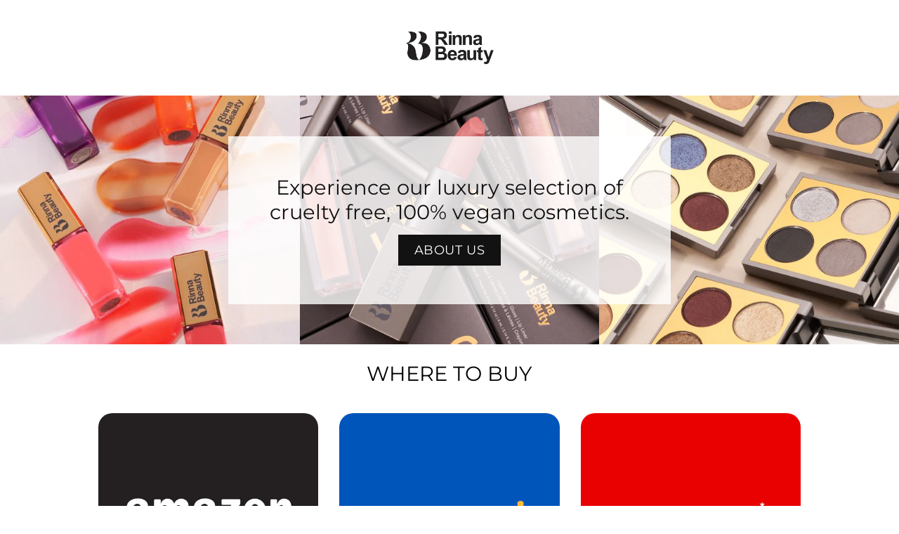

--- FILE ---
content_type: text/html; charset=utf-8
request_url: https://rinnabeauty.com/en-br/collections/bundles
body_size: 25349
content:
<!doctype html>
<html class="js" lang="en">
  <style>
  .product-media-container .product__media-icon {
     display: none !important;
  }
</style>
  <head>
    <meta charset="utf-8">
    <meta http-equiv="X-UA-Compatible" content="IE=edge">
    <meta name="viewport" content="width=device-width,initial-scale=1">
    <meta name="theme-color" content="">
    <link rel="canonical" href="https://rinnabeauty.com/en-br/collections/bundles"><link rel="preconnect" href="https://fonts.shopifycdn.com" crossorigin><title>
      BUNDLES
 &ndash; rinnabeauty.com</title>

    

    

<meta property="og:site_name" content="rinnabeauty.com">
<meta property="og:url" content="https://rinnabeauty.com/en-br/collections/bundles">
<meta property="og:title" content="BUNDLES">
<meta property="og:type" content="website">
<meta property="og:description" content="Explore lip beauty products, enjoy exclusive offers &amp; free shipping at rinnabeauty.com. Shop our luxury selection of cruelty free, 100% vegan cosmetics free of parabens, sulfates, and phthalates."><meta property="og:image" content="http://rinnabeauty.com/cdn/shop/files/Cover-RinnaBeauty-LegendsOnlyLipKit-light3_588fc905-49eb-49f5-9a48-965967c0afd0.jpg?v=1622826074">
  <meta property="og:image:secure_url" content="https://rinnabeauty.com/cdn/shop/files/Cover-RinnaBeauty-LegendsOnlyLipKit-light3_588fc905-49eb-49f5-9a48-965967c0afd0.jpg?v=1622826074">
  <meta property="og:image:width" content="1000">
  <meta property="og:image:height" content="1000"><meta name="twitter:card" content="summary_large_image">
<meta name="twitter:title" content="BUNDLES">
<meta name="twitter:description" content="Explore lip beauty products, enjoy exclusive offers &amp; free shipping at rinnabeauty.com. Shop our luxury selection of cruelty free, 100% vegan cosmetics free of parabens, sulfates, and phthalates.">


    <script src="//rinnabeauty.com/cdn/shop/t/47/assets/constants.js?v=132983761750457495441732688401" defer="defer"></script>
    <script src="//rinnabeauty.com/cdn/shop/t/47/assets/pubsub.js?v=158357773527763999511732688401" defer="defer"></script>
    <script src="//rinnabeauty.com/cdn/shop/t/47/assets/global.js?v=152862011079830610291732688401" defer="defer"></script>
    <script src="//rinnabeauty.com/cdn/shop/t/47/assets/details-disclosure.js?v=13653116266235556501732688401" defer="defer"></script>
    <script src="//rinnabeauty.com/cdn/shop/t/47/assets/details-modal.js?v=25581673532751508451732688401" defer="defer"></script>
    <script src="//rinnabeauty.com/cdn/shop/t/47/assets/search-form.js?v=133129549252120666541732688401" defer="defer"></script><script src="//rinnabeauty.com/cdn/shop/t/47/assets/animations.js?v=88693664871331136111732688401" defer="defer"></script><script>window.performance && window.performance.mark && window.performance.mark('shopify.content_for_header.start');</script><meta id="shopify-digital-wallet" name="shopify-digital-wallet" content="/55761502387/digital_wallets/dialog">
<meta name="shopify-checkout-api-token" content="7316a63ccb1200026ff56898b7d371b7">
<meta id="in-context-paypal-metadata" data-shop-id="55761502387" data-venmo-supported="false" data-environment="production" data-locale="en_US" data-paypal-v4="true" data-currency="USD">
<link rel="alternate" type="application/atom+xml" title="Feed" href="/en-br/collections/bundles.atom" />
<link rel="alternate" hreflang="x-default" href="https://rinnabeauty.com/collections/bundles">
<link rel="alternate" hreflang="en" href="https://rinnabeauty.com/collections/bundles">
<link rel="alternate" hreflang="en-GH" href="https://rinnabeauty.com/en-gh/collections/bundles">
<link rel="alternate" hreflang="en-AW" href="https://rinnabeauty.com/en-aw/collections/bundles">
<link rel="alternate" hreflang="en-CR" href="https://rinnabeauty.com/en-cr/collections/bundles">
<link rel="alternate" hreflang="en-HR" href="https://rinnabeauty.com/en-hr/collections/bundles">
<link rel="alternate" hreflang="en-AM" href="https://rinnabeauty.com/en-am/collections/bundles">
<link rel="alternate" hreflang="en-AO" href="https://rinnabeauty.com/en-ao/collections/bundles">
<link rel="alternate" hreflang="en-AR" href="https://rinnabeauty.com/en-ar/collections/bundles">
<link rel="alternate" hreflang="en-AT" href="https://rinnabeauty.com/en-at/collections/bundles">
<link rel="alternate" hreflang="en-AZ" href="https://rinnabeauty.com/en-az/collections/bundles">
<link rel="alternate" hreflang="en-BA" href="https://rinnabeauty.com/en-ba/collections/bundles">
<link rel="alternate" hreflang="en-BB" href="https://rinnabeauty.com/en-bb/collections/bundles">
<link rel="alternate" hreflang="en-BD" href="https://rinnabeauty.com/en-bd/collections/bundles">
<link rel="alternate" hreflang="en-BE" href="https://rinnabeauty.com/en-be/collections/bundles">
<link rel="alternate" hreflang="en-BF" href="https://rinnabeauty.com/en-bf/collections/bundles">
<link rel="alternate" hreflang="en-BG" href="https://rinnabeauty.com/en-bg/collections/bundles">
<link rel="alternate" hreflang="en-BH" href="https://rinnabeauty.com/en-bh/collections/bundles">
<link rel="alternate" hreflang="en-BJ" href="https://rinnabeauty.com/en-bj/collections/bundles">
<link rel="alternate" hreflang="en-BM" href="https://rinnabeauty.com/en-bm/collections/bundles">
<link rel="alternate" hreflang="en-BN" href="https://rinnabeauty.com/en-bn/collections/bundles">
<link rel="alternate" hreflang="en-BO" href="https://rinnabeauty.com/en-bo/collections/bundles">
<link rel="alternate" hreflang="en-BR" href="https://rinnabeauty.com/en-br/collections/bundles">
<link rel="alternate" hreflang="en-BS" href="https://rinnabeauty.com/en-bs/collections/bundles">
<link rel="alternate" hreflang="en-BT" href="https://rinnabeauty.com/en-bt/collections/bundles">
<link rel="alternate" hreflang="en-BW" href="https://rinnabeauty.com/en-bw/collections/bundles">
<link rel="alternate" hreflang="en-BZ" href="https://rinnabeauty.com/en-bz/collections/bundles">
<link rel="alternate" hreflang="en-CA" href="https://rinnabeauty.com/en-ca/collections/bundles">
<link rel="alternate" hreflang="en-CI" href="https://rinnabeauty.com/en-ci/collections/bundles">
<link rel="alternate" hreflang="en-CK" href="https://rinnabeauty.com/en-ck/collections/bundles">
<link rel="alternate" hreflang="en-CL" href="https://rinnabeauty.com/en-cl/collections/bundles">
<link rel="alternate" hreflang="en-CM" href="https://rinnabeauty.com/en-cm/collections/bundles">
<link rel="alternate" hreflang="en-CO" href="https://rinnabeauty.com/en-co/collections/bundles">
<link rel="alternate" hreflang="en-CV" href="https://rinnabeauty.com/en-cv/collections/bundles">
<link rel="alternate" hreflang="en-CY" href="https://rinnabeauty.com/en-cy/collections/bundles">
<link rel="alternate" hreflang="en-CZ" href="https://rinnabeauty.com/en-cz/collections/bundles">
<link rel="alternate" hreflang="en-DJ" href="https://rinnabeauty.com/en-dj/collections/bundles">
<link rel="alternate" hreflang="en-DK" href="https://rinnabeauty.com/en-dk/collections/bundles">
<link rel="alternate" hreflang="en-DM" href="https://rinnabeauty.com/en-dm/collections/bundles">
<link rel="alternate" hreflang="en-DO" href="https://rinnabeauty.com/en-do/collections/bundles">
<link rel="alternate" hreflang="en-DZ" href="https://rinnabeauty.com/en-dz/collections/bundles">
<link rel="alternate" hreflang="en-EC" href="https://rinnabeauty.com/en-ec/collections/bundles">
<link rel="alternate" hreflang="en-EE" href="https://rinnabeauty.com/en-ee/collections/bundles">
<link rel="alternate" hreflang="en-EG" href="https://rinnabeauty.com/en-eg/collections/bundles">
<link rel="alternate" hreflang="en-ES" href="https://rinnabeauty.com/en-es/collections/bundles">
<link rel="alternate" hreflang="en-ET" href="https://rinnabeauty.com/en-et/collections/bundles">
<link rel="alternate" hreflang="en-DE" href="https://rinnabeauty.com/en-de/collections/bundles">
<link rel="alternate" hreflang="en-FJ" href="https://rinnabeauty.com/en-fj/collections/bundles">
<link rel="alternate" hreflang="en-FK" href="https://rinnabeauty.com/en-fk/collections/bundles">
<link rel="alternate" hreflang="en-FO" href="https://rinnabeauty.com/en-fo/collections/bundles">
<link rel="alternate" hreflang="en-FR" href="https://rinnabeauty.com/en-fr/collections/bundles">
<link rel="alternate" hreflang="en-GA" href="https://rinnabeauty.com/en-ga/collections/bundles">
<link rel="alternate" hreflang="en-GD" href="https://rinnabeauty.com/en-gd/collections/bundles">
<link rel="alternate" hreflang="en-GE" href="https://rinnabeauty.com/en-ge/collections/bundles">
<link rel="alternate" hreflang="en-GF" href="https://rinnabeauty.com/en-gf/collections/bundles">
<link rel="alternate" hreflang="en-GG" href="https://rinnabeauty.com/en-gg/collections/bundles">
<link rel="alternate" hreflang="en-GI" href="https://rinnabeauty.com/en-gi/collections/bundles">
<link rel="alternate" hreflang="en-GL" href="https://rinnabeauty.com/en-gl/collections/bundles">
<link rel="alternate" hreflang="en-GM" href="https://rinnabeauty.com/en-gm/collections/bundles">
<link rel="alternate" hreflang="en-GN" href="https://rinnabeauty.com/en-gn/collections/bundles">
<link rel="alternate" hreflang="en-GP" href="https://rinnabeauty.com/en-gp/collections/bundles">
<link rel="alternate" hreflang="en-GQ" href="https://rinnabeauty.com/en-gq/collections/bundles">
<link rel="alternate" hreflang="en-GR" href="https://rinnabeauty.com/en-gr/collections/bundles">
<link rel="alternate" hreflang="en-IL" href="https://rinnabeauty.com/en-il/collections/bundles">
<link rel="alternate" hreflang="en-IT" href="https://rinnabeauty.com/en-it/collections/bundles">
<link rel="alternate" hreflang="en-GW" href="https://rinnabeauty.com/en-gw/collections/bundles">
<link rel="alternate" hreflang="en-GY" href="https://rinnabeauty.com/en-gy/collections/bundles">
<link rel="alternate" hreflang="en-HK" href="https://rinnabeauty.com/en-hk/collections/bundles">
<link rel="alternate" hreflang="en-HN" href="https://rinnabeauty.com/en-hn/collections/bundles">
<link rel="alternate" hreflang="en-HT" href="https://rinnabeauty.com/en-ht/collections/bundles">
<link rel="alternate" hreflang="en-HU" href="https://rinnabeauty.com/en-hu/collections/bundles">
<link rel="alternate" hreflang="en-ID" href="https://rinnabeauty.com/en-id/collections/bundles">
<link rel="alternate" hreflang="en-IE" href="https://rinnabeauty.com/en-ie/collections/bundles">
<link rel="alternate" hreflang="en-IN" href="https://rinnabeauty.com/en-in/collections/bundles">
<link rel="alternate" hreflang="en-IS" href="https://rinnabeauty.com/en-is/collections/bundles">
<link rel="alternate" hreflang="en-JE" href="https://rinnabeauty.com/en-je/collections/bundles">
<link rel="alternate" hreflang="en-JM" href="https://rinnabeauty.com/en-jm/collections/bundles">
<link rel="alternate" hreflang="en-JO" href="https://rinnabeauty.com/en-jo/collections/bundles">
<link rel="alternate" hreflang="en-JP" href="https://rinnabeauty.com/en-jp/collections/bundles">
<link rel="alternate" hreflang="en-KE" href="https://rinnabeauty.com/en-ke/collections/bundles">
<link rel="alternate" hreflang="en-KG" href="https://rinnabeauty.com/en-kg/collections/bundles">
<link rel="alternate" hreflang="en-KH" href="https://rinnabeauty.com/en-kh/collections/bundles">
<link rel="alternate" hreflang="en-KI" href="https://rinnabeauty.com/en-ki/collections/bundles">
<link rel="alternate" hreflang="en-KM" href="https://rinnabeauty.com/en-km/collections/bundles">
<link rel="alternate" hreflang="en-KR" href="https://rinnabeauty.com/en-kr/collections/bundles">
<link rel="alternate" hreflang="en-KW" href="https://rinnabeauty.com/en-kw/collections/bundles">
<link rel="alternate" hreflang="en-KY" href="https://rinnabeauty.com/en-ky/collections/bundles">
<link rel="alternate" hreflang="en-KZ" href="https://rinnabeauty.com/en-kz/collections/bundles">
<link rel="alternate" hreflang="en-LA" href="https://rinnabeauty.com/en-la/collections/bundles">
<link rel="alternate" hreflang="en-LB" href="https://rinnabeauty.com/en-lb/collections/bundles">
<link rel="alternate" hreflang="en-LI" href="https://rinnabeauty.com/en-li/collections/bundles">
<link rel="alternate" hreflang="en-LS" href="https://rinnabeauty.com/en-ls/collections/bundles">
<link rel="alternate" hreflang="en-LT" href="https://rinnabeauty.com/en-lt/collections/bundles">
<link rel="alternate" hreflang="en-LU" href="https://rinnabeauty.com/en-lu/collections/bundles">
<link rel="alternate" hreflang="en-LV" href="https://rinnabeauty.com/en-lv/collections/bundles">
<link rel="alternate" hreflang="en-MA" href="https://rinnabeauty.com/en-ma/collections/bundles">
<link rel="alternate" hreflang="en-MC" href="https://rinnabeauty.com/en-mc/collections/bundles">
<link rel="alternate" hreflang="en-MD" href="https://rinnabeauty.com/en-md/collections/bundles">
<link rel="alternate" hreflang="en-ME" href="https://rinnabeauty.com/en-me/collections/bundles">
<link rel="alternate" hreflang="en-MG" href="https://rinnabeauty.com/en-mg/collections/bundles">
<link rel="alternate" hreflang="en-MK" href="https://rinnabeauty.com/en-mk/collections/bundles">
<link rel="alternate" hreflang="en-MN" href="https://rinnabeauty.com/en-mn/collections/bundles">
<link rel="alternate" hreflang="en-MO" href="https://rinnabeauty.com/en-mo/collections/bundles">
<link rel="alternate" hreflang="en-MQ" href="https://rinnabeauty.com/en-mq/collections/bundles">
<link rel="alternate" hreflang="en-MR" href="https://rinnabeauty.com/en-mr/collections/bundles">
<link rel="alternate" hreflang="en-MS" href="https://rinnabeauty.com/en-ms/collections/bundles">
<link rel="alternate" hreflang="en-MT" href="https://rinnabeauty.com/en-mt/collections/bundles">
<link rel="alternate" hreflang="en-MU" href="https://rinnabeauty.com/en-mu/collections/bundles">
<link rel="alternate" hreflang="en-MV" href="https://rinnabeauty.com/en-mv/collections/bundles">
<link rel="alternate" hreflang="en-MW" href="https://rinnabeauty.com/en-mw/collections/bundles">
<link rel="alternate" hreflang="en-MX" href="https://rinnabeauty.com/en-mx/collections/bundles">
<link rel="alternate" hreflang="en-MY" href="https://rinnabeauty.com/en-my/collections/bundles">
<link rel="alternate" hreflang="en-RO" href="https://rinnabeauty.com/en-ro/collections/bundles">
<link rel="alternate" hreflang="en-NA" href="https://rinnabeauty.com/en-na/collections/bundles">
<link rel="alternate" hreflang="en-NG" href="https://rinnabeauty.com/en-ng/collections/bundles">
<link rel="alternate" hreflang="en-NI" href="https://rinnabeauty.com/en-ni/collections/bundles">
<link rel="alternate" hreflang="en-NL" href="https://rinnabeauty.com/en-nl/collections/bundles">
<link rel="alternate" hreflang="en-NO" href="https://rinnabeauty.com/en-no/collections/bundles">
<link rel="alternate" hreflang="en-NP" href="https://rinnabeauty.com/en-np/collections/bundles">
<link rel="alternate" hreflang="en-NR" href="https://rinnabeauty.com/en-nr/collections/bundles">
<link rel="alternate" hreflang="en-NU" href="https://rinnabeauty.com/en-nu/collections/bundles">
<link rel="alternate" hreflang="en-NZ" href="https://rinnabeauty.com/en-nz/collections/bundles">
<link rel="alternate" hreflang="en-OM" href="https://rinnabeauty.com/en-om/collections/bundles">
<link rel="alternate" hreflang="en-PA" href="https://rinnabeauty.com/en-pa/collections/bundles">
<link rel="alternate" hreflang="en-PE" href="https://rinnabeauty.com/en-pe/collections/bundles">
<link rel="alternate" hreflang="en-PF" href="https://rinnabeauty.com/en-pf/collections/bundles">
<link rel="alternate" hreflang="en-PG" href="https://rinnabeauty.com/en-pg/collections/bundles">
<link rel="alternate" hreflang="en-LK" href="https://rinnabeauty.com/en-lk/collections/bundles">
<link rel="alternate" hreflang="en-PK" href="https://rinnabeauty.com/en-pk/collections/bundles">
<link rel="alternate" hreflang="en-PL" href="https://rinnabeauty.com/en-pl/collections/bundles">
<link rel="alternate" hreflang="en-PT" href="https://rinnabeauty.com/en-pt/collections/bundles">
<link rel="alternate" hreflang="en-PY" href="https://rinnabeauty.com/en-py/collections/bundles">
<link rel="alternate" hreflang="en-QA" href="https://rinnabeauty.com/en-qa/collections/bundles">
<link rel="alternate" hreflang="en-RE" href="https://rinnabeauty.com/en-re/collections/bundles">
<link rel="alternate" hreflang="en-RS" href="https://rinnabeauty.com/en-rs/collections/bundles">
<link rel="alternate" hreflang="en-CH" href="https://rinnabeauty.com/en-ch/collections/bundles">
<link rel="alternate" hreflang="en-SA" href="https://rinnabeauty.com/en-sa/collections/bundles">
<link rel="alternate" hreflang="en-SB" href="https://rinnabeauty.com/en-sb/collections/bundles">
<link rel="alternate" hreflang="en-SC" href="https://rinnabeauty.com/en-sc/collections/bundles">
<link rel="alternate" hreflang="en-SE" href="https://rinnabeauty.com/en-se/collections/bundles">
<link rel="alternate" hreflang="en-SG" href="https://rinnabeauty.com/en-sg/collections/bundles">
<link rel="alternate" hreflang="en-SI" href="https://rinnabeauty.com/en-si/collections/bundles">
<link rel="alternate" hreflang="en-SK" href="https://rinnabeauty.com/en-sk/collections/bundles">
<link rel="alternate" hreflang="en-SL" href="https://rinnabeauty.com/en-sl/collections/bundles">
<link rel="alternate" hreflang="en-SM" href="https://rinnabeauty.com/en-sm/collections/bundles">
<link rel="alternate" hreflang="en-SN" href="https://rinnabeauty.com/en-sn/collections/bundles">
<link rel="alternate" hreflang="en-SR" href="https://rinnabeauty.com/en-sr/collections/bundles">
<link rel="alternate" hreflang="en-ST" href="https://rinnabeauty.com/en-st/collections/bundles">
<link rel="alternate" hreflang="en-SV" href="https://rinnabeauty.com/en-sv/collections/bundles">
<link rel="alternate" hreflang="en-SZ" href="https://rinnabeauty.com/en-sz/collections/bundles">
<link rel="alternate" hreflang="en-TC" href="https://rinnabeauty.com/en-tc/collections/bundles">
<link rel="alternate" hreflang="en-TG" href="https://rinnabeauty.com/en-tg/collections/bundles">
<link rel="alternate" hreflang="en-TH" href="https://rinnabeauty.com/en-th/collections/bundles">
<link rel="alternate" hreflang="en-TN" href="https://rinnabeauty.com/en-tn/collections/bundles">
<link rel="alternate" hreflang="en-TO" href="https://rinnabeauty.com/en-to/collections/bundles">
<link rel="alternate" hreflang="en-TL" href="https://rinnabeauty.com/en-tl/collections/bundles">
<link rel="alternate" hreflang="en-TT" href="https://rinnabeauty.com/en-tt/collections/bundles">
<link rel="alternate" hreflang="en-TV" href="https://rinnabeauty.com/en-tv/collections/bundles">
<link rel="alternate" hreflang="en-TW" href="https://rinnabeauty.com/en-tw/collections/bundles">
<link rel="alternate" hreflang="en-TZ" href="https://rinnabeauty.com/en-tz/collections/bundles">
<link rel="alternate" hreflang="en-UG" href="https://rinnabeauty.com/en-ug/collections/bundles">
<link rel="alternate" hreflang="en-UY" href="https://rinnabeauty.com/en-uy/collections/bundles">
<link rel="alternate" hreflang="en-UZ" href="https://rinnabeauty.com/en-uz/collections/bundles">
<link rel="alternate" hreflang="en-VA" href="https://rinnabeauty.com/en-va/collections/bundles">
<link rel="alternate" hreflang="en-VE" href="https://rinnabeauty.com/en-ve/collections/bundles">
<link rel="alternate" hreflang="en-VG" href="https://rinnabeauty.com/en-vg/collections/bundles">
<link rel="alternate" hreflang="en-VN" href="https://rinnabeauty.com/en-vn/collections/bundles">
<link rel="alternate" hreflang="en-VU" href="https://rinnabeauty.com/en-vu/collections/bundles">
<link rel="alternate" hreflang="en-WS" href="https://rinnabeauty.com/en-ws/collections/bundles">
<link rel="alternate" hreflang="en-ZA" href="https://rinnabeauty.com/en-za/collections/bundles">
<link rel="alternate" hreflang="en-ZM" href="https://rinnabeauty.com/en-zm/collections/bundles">
<link rel="alternate" hreflang="en-ZW" href="https://rinnabeauty.com/en-zw/collections/bundles">
<link rel="alternate" hreflang="en-FI" href="https://rinnabeauty.com/en-fi/collections/bundles">
<link rel="alternate" hreflang="en-GT" href="https://rinnabeauty.com/en-gt/collections/bundles">
<link rel="alternate" hreflang="en-MZ" href="https://rinnabeauty.com/en-mz/collections/bundles">
<link rel="alternate" hreflang="en-AL" href="https://rinnabeauty.com/en-al/collections/bundles">
<link rel="alternate" hreflang="en-NC" href="https://rinnabeauty.com/en-nc/collections/bundles">
<link rel="alternate" hreflang="en-PH" href="https://rinnabeauty.com/en-ph/collections/bundles">
<link rel="alternate" hreflang="en-RW" href="https://rinnabeauty.com/en-rw/collections/bundles">
<link rel="alternate" hreflang="en-TD" href="https://rinnabeauty.com/en-td/collections/bundles">
<link rel="alternate" hreflang="en-BQ" href="https://rinnabeauty.com/en-bq/collections/bundles">
<link rel="alternate" hreflang="en-CW" href="https://rinnabeauty.com/en-cw/collections/bundles">
<link rel="alternate" hreflang="en-AU" href="https://rinnabeauty.com/en-au/collections/bundles">
<link rel="alternate" type="application/json+oembed" href="https://rinnabeauty.com/en-br/collections/bundles.oembed">
<script async="async" src="/checkouts/internal/preloads.js?locale=en-BR"></script>
<link rel="preconnect" href="https://shop.app" crossorigin="anonymous">
<script async="async" src="https://shop.app/checkouts/internal/preloads.js?locale=en-BR&shop_id=55761502387" crossorigin="anonymous"></script>
<script id="apple-pay-shop-capabilities" type="application/json">{"shopId":55761502387,"countryCode":"US","currencyCode":"USD","merchantCapabilities":["supports3DS"],"merchantId":"gid:\/\/shopify\/Shop\/55761502387","merchantName":"rinnabeauty.com","requiredBillingContactFields":["postalAddress","email","phone"],"requiredShippingContactFields":["postalAddress","email","phone"],"shippingType":"shipping","supportedNetworks":["visa","masterCard","amex","discover","elo","jcb"],"total":{"type":"pending","label":"rinnabeauty.com","amount":"1.00"},"shopifyPaymentsEnabled":true,"supportsSubscriptions":true}</script>
<script id="shopify-features" type="application/json">{"accessToken":"7316a63ccb1200026ff56898b7d371b7","betas":["rich-media-storefront-analytics"],"domain":"rinnabeauty.com","predictiveSearch":true,"shopId":55761502387,"locale":"en"}</script>
<script>var Shopify = Shopify || {};
Shopify.shop = "rinnabeauty-com.myshopify.com";
Shopify.locale = "en";
Shopify.currency = {"active":"USD","rate":"1.0"};
Shopify.country = "BR";
Shopify.theme = {"name":"Copy of Ride","id":142187069619,"schema_name":"Ride","schema_version":"15.2.0","theme_store_id":1500,"role":"main"};
Shopify.theme.handle = "null";
Shopify.theme.style = {"id":null,"handle":null};
Shopify.cdnHost = "rinnabeauty.com/cdn";
Shopify.routes = Shopify.routes || {};
Shopify.routes.root = "/en-br/";</script>
<script type="module">!function(o){(o.Shopify=o.Shopify||{}).modules=!0}(window);</script>
<script>!function(o){function n(){var o=[];function n(){o.push(Array.prototype.slice.apply(arguments))}return n.q=o,n}var t=o.Shopify=o.Shopify||{};t.loadFeatures=n(),t.autoloadFeatures=n()}(window);</script>
<script>
  window.ShopifyPay = window.ShopifyPay || {};
  window.ShopifyPay.apiHost = "shop.app\/pay";
  window.ShopifyPay.redirectState = null;
</script>
<script id="shop-js-analytics" type="application/json">{"pageType":"collection"}</script>
<script defer="defer" async type="module" src="//rinnabeauty.com/cdn/shopifycloud/shop-js/modules/v2/client.init-shop-cart-sync_CG-L-Qzi.en.esm.js"></script>
<script defer="defer" async type="module" src="//rinnabeauty.com/cdn/shopifycloud/shop-js/modules/v2/chunk.common_B8yXDTDb.esm.js"></script>
<script type="module">
  await import("//rinnabeauty.com/cdn/shopifycloud/shop-js/modules/v2/client.init-shop-cart-sync_CG-L-Qzi.en.esm.js");
await import("//rinnabeauty.com/cdn/shopifycloud/shop-js/modules/v2/chunk.common_B8yXDTDb.esm.js");

  window.Shopify.SignInWithShop?.initShopCartSync?.({"fedCMEnabled":true,"windoidEnabled":true});

</script>
<script>
  window.Shopify = window.Shopify || {};
  if (!window.Shopify.featureAssets) window.Shopify.featureAssets = {};
  window.Shopify.featureAssets['shop-js'] = {"shop-cart-sync":["modules/v2/client.shop-cart-sync_C7TtgCZT.en.esm.js","modules/v2/chunk.common_B8yXDTDb.esm.js"],"shop-button":["modules/v2/client.shop-button_aOcg-RjH.en.esm.js","modules/v2/chunk.common_B8yXDTDb.esm.js"],"init-shop-email-lookup-coordinator":["modules/v2/client.init-shop-email-lookup-coordinator_D-37GF_a.en.esm.js","modules/v2/chunk.common_B8yXDTDb.esm.js"],"init-fed-cm":["modules/v2/client.init-fed-cm_DGh7x7ZX.en.esm.js","modules/v2/chunk.common_B8yXDTDb.esm.js"],"init-windoid":["modules/v2/client.init-windoid_C5PxDKWE.en.esm.js","modules/v2/chunk.common_B8yXDTDb.esm.js"],"shop-toast-manager":["modules/v2/client.shop-toast-manager_BmSBWum3.en.esm.js","modules/v2/chunk.common_B8yXDTDb.esm.js"],"shop-cash-offers":["modules/v2/client.shop-cash-offers_DkchToOx.en.esm.js","modules/v2/chunk.common_B8yXDTDb.esm.js","modules/v2/chunk.modal_dvVUSHam.esm.js"],"init-shop-cart-sync":["modules/v2/client.init-shop-cart-sync_CG-L-Qzi.en.esm.js","modules/v2/chunk.common_B8yXDTDb.esm.js"],"avatar":["modules/v2/client.avatar_BTnouDA3.en.esm.js"],"shop-login-button":["modules/v2/client.shop-login-button_DrVPCwAQ.en.esm.js","modules/v2/chunk.common_B8yXDTDb.esm.js","modules/v2/chunk.modal_dvVUSHam.esm.js"],"pay-button":["modules/v2/client.pay-button_Cw45D1uM.en.esm.js","modules/v2/chunk.common_B8yXDTDb.esm.js"],"init-customer-accounts":["modules/v2/client.init-customer-accounts_BNYsaOzg.en.esm.js","modules/v2/client.shop-login-button_DrVPCwAQ.en.esm.js","modules/v2/chunk.common_B8yXDTDb.esm.js","modules/v2/chunk.modal_dvVUSHam.esm.js"],"checkout-modal":["modules/v2/client.checkout-modal_NoX7b1qq.en.esm.js","modules/v2/chunk.common_B8yXDTDb.esm.js","modules/v2/chunk.modal_dvVUSHam.esm.js"],"init-customer-accounts-sign-up":["modules/v2/client.init-customer-accounts-sign-up_pIEGEpjr.en.esm.js","modules/v2/client.shop-login-button_DrVPCwAQ.en.esm.js","modules/v2/chunk.common_B8yXDTDb.esm.js","modules/v2/chunk.modal_dvVUSHam.esm.js"],"init-shop-for-new-customer-accounts":["modules/v2/client.init-shop-for-new-customer-accounts_BIu2e6le.en.esm.js","modules/v2/client.shop-login-button_DrVPCwAQ.en.esm.js","modules/v2/chunk.common_B8yXDTDb.esm.js","modules/v2/chunk.modal_dvVUSHam.esm.js"],"shop-follow-button":["modules/v2/client.shop-follow-button_B6YY9G4U.en.esm.js","modules/v2/chunk.common_B8yXDTDb.esm.js","modules/v2/chunk.modal_dvVUSHam.esm.js"],"lead-capture":["modules/v2/client.lead-capture_o2hOda6W.en.esm.js","modules/v2/chunk.common_B8yXDTDb.esm.js","modules/v2/chunk.modal_dvVUSHam.esm.js"],"shop-login":["modules/v2/client.shop-login_DA8-MZ-E.en.esm.js","modules/v2/chunk.common_B8yXDTDb.esm.js","modules/v2/chunk.modal_dvVUSHam.esm.js"],"payment-terms":["modules/v2/client.payment-terms_BFsudFhJ.en.esm.js","modules/v2/chunk.common_B8yXDTDb.esm.js","modules/v2/chunk.modal_dvVUSHam.esm.js"]};
</script>
<script>(function() {
  var isLoaded = false;
  function asyncLoad() {
    if (isLoaded) return;
    isLoaded = true;
    var urls = ["https:\/\/cdn.nfcube.com\/instafeed-efece860d67f5d4f3a810bea388b18fe.js?shop=rinnabeauty-com.myshopify.com","https:\/\/design-packs.herokuapp.com\/design_packs_file.js?shop=rinnabeauty-com.myshopify.com"];
    for (var i = 0; i < urls.length; i++) {
      var s = document.createElement('script');
      s.type = 'text/javascript';
      s.async = true;
      s.src = urls[i];
      var x = document.getElementsByTagName('script')[0];
      x.parentNode.insertBefore(s, x);
    }
  };
  if(window.attachEvent) {
    window.attachEvent('onload', asyncLoad);
  } else {
    window.addEventListener('load', asyncLoad, false);
  }
})();</script>
<script id="__st">var __st={"a":55761502387,"offset":-18000,"reqid":"513b57c8-a317-493f-b5f1-946c2ceb42de-1768113705","pageurl":"rinnabeauty.com\/en-br\/collections\/bundles","u":"e9a44d1f289f","p":"collection","rtyp":"collection","rid":290458534067};</script>
<script>window.ShopifyPaypalV4VisibilityTracking = true;</script>
<script id="captcha-bootstrap">!function(){'use strict';const t='contact',e='account',n='new_comment',o=[[t,t],['blogs',n],['comments',n],[t,'customer']],c=[[e,'customer_login'],[e,'guest_login'],[e,'recover_customer_password'],[e,'create_customer']],r=t=>t.map((([t,e])=>`form[action*='/${t}']:not([data-nocaptcha='true']) input[name='form_type'][value='${e}']`)).join(','),a=t=>()=>t?[...document.querySelectorAll(t)].map((t=>t.form)):[];function s(){const t=[...o],e=r(t);return a(e)}const i='password',u='form_key',d=['recaptcha-v3-token','g-recaptcha-response','h-captcha-response',i],f=()=>{try{return window.sessionStorage}catch{return}},m='__shopify_v',_=t=>t.elements[u];function p(t,e,n=!1){try{const o=window.sessionStorage,c=JSON.parse(o.getItem(e)),{data:r}=function(t){const{data:e,action:n}=t;return t[m]||n?{data:e,action:n}:{data:t,action:n}}(c);for(const[e,n]of Object.entries(r))t.elements[e]&&(t.elements[e].value=n);n&&o.removeItem(e)}catch(o){console.error('form repopulation failed',{error:o})}}const l='form_type',E='cptcha';function T(t){t.dataset[E]=!0}const w=window,h=w.document,L='Shopify',v='ce_forms',y='captcha';let A=!1;((t,e)=>{const n=(g='f06e6c50-85a8-45c8-87d0-21a2b65856fe',I='https://cdn.shopify.com/shopifycloud/storefront-forms-hcaptcha/ce_storefront_forms_captcha_hcaptcha.v1.5.2.iife.js',D={infoText:'Protected by hCaptcha',privacyText:'Privacy',termsText:'Terms'},(t,e,n)=>{const o=w[L][v],c=o.bindForm;if(c)return c(t,g,e,D).then(n);var r;o.q.push([[t,g,e,D],n]),r=I,A||(h.body.append(Object.assign(h.createElement('script'),{id:'captcha-provider',async:!0,src:r})),A=!0)});var g,I,D;w[L]=w[L]||{},w[L][v]=w[L][v]||{},w[L][v].q=[],w[L][y]=w[L][y]||{},w[L][y].protect=function(t,e){n(t,void 0,e),T(t)},Object.freeze(w[L][y]),function(t,e,n,w,h,L){const[v,y,A,g]=function(t,e,n){const i=e?o:[],u=t?c:[],d=[...i,...u],f=r(d),m=r(i),_=r(d.filter((([t,e])=>n.includes(e))));return[a(f),a(m),a(_),s()]}(w,h,L),I=t=>{const e=t.target;return e instanceof HTMLFormElement?e:e&&e.form},D=t=>v().includes(t);t.addEventListener('submit',(t=>{const e=I(t);if(!e)return;const n=D(e)&&!e.dataset.hcaptchaBound&&!e.dataset.recaptchaBound,o=_(e),c=g().includes(e)&&(!o||!o.value);(n||c)&&t.preventDefault(),c&&!n&&(function(t){try{if(!f())return;!function(t){const e=f();if(!e)return;const n=_(t);if(!n)return;const o=n.value;o&&e.removeItem(o)}(t);const e=Array.from(Array(32),(()=>Math.random().toString(36)[2])).join('');!function(t,e){_(t)||t.append(Object.assign(document.createElement('input'),{type:'hidden',name:u})),t.elements[u].value=e}(t,e),function(t,e){const n=f();if(!n)return;const o=[...t.querySelectorAll(`input[type='${i}']`)].map((({name:t})=>t)),c=[...d,...o],r={};for(const[a,s]of new FormData(t).entries())c.includes(a)||(r[a]=s);n.setItem(e,JSON.stringify({[m]:1,action:t.action,data:r}))}(t,e)}catch(e){console.error('failed to persist form',e)}}(e),e.submit())}));const S=(t,e)=>{t&&!t.dataset[E]&&(n(t,e.some((e=>e===t))),T(t))};for(const o of['focusin','change'])t.addEventListener(o,(t=>{const e=I(t);D(e)&&S(e,y())}));const B=e.get('form_key'),M=e.get(l),P=B&&M;t.addEventListener('DOMContentLoaded',(()=>{const t=y();if(P)for(const e of t)e.elements[l].value===M&&p(e,B);[...new Set([...A(),...v().filter((t=>'true'===t.dataset.shopifyCaptcha))])].forEach((e=>S(e,t)))}))}(h,new URLSearchParams(w.location.search),n,t,e,['guest_login'])})(!0,!0)}();</script>
<script integrity="sha256-4kQ18oKyAcykRKYeNunJcIwy7WH5gtpwJnB7kiuLZ1E=" data-source-attribution="shopify.loadfeatures" defer="defer" src="//rinnabeauty.com/cdn/shopifycloud/storefront/assets/storefront/load_feature-a0a9edcb.js" crossorigin="anonymous"></script>
<script crossorigin="anonymous" defer="defer" src="//rinnabeauty.com/cdn/shopifycloud/storefront/assets/shopify_pay/storefront-65b4c6d7.js?v=20250812"></script>
<script data-source-attribution="shopify.dynamic_checkout.dynamic.init">var Shopify=Shopify||{};Shopify.PaymentButton=Shopify.PaymentButton||{isStorefrontPortableWallets:!0,init:function(){window.Shopify.PaymentButton.init=function(){};var t=document.createElement("script");t.src="https://rinnabeauty.com/cdn/shopifycloud/portable-wallets/latest/portable-wallets.en.js",t.type="module",document.head.appendChild(t)}};
</script>
<script data-source-attribution="shopify.dynamic_checkout.buyer_consent">
  function portableWalletsHideBuyerConsent(e){var t=document.getElementById("shopify-buyer-consent"),n=document.getElementById("shopify-subscription-policy-button");t&&n&&(t.classList.add("hidden"),t.setAttribute("aria-hidden","true"),n.removeEventListener("click",e))}function portableWalletsShowBuyerConsent(e){var t=document.getElementById("shopify-buyer-consent"),n=document.getElementById("shopify-subscription-policy-button");t&&n&&(t.classList.remove("hidden"),t.removeAttribute("aria-hidden"),n.addEventListener("click",e))}window.Shopify?.PaymentButton&&(window.Shopify.PaymentButton.hideBuyerConsent=portableWalletsHideBuyerConsent,window.Shopify.PaymentButton.showBuyerConsent=portableWalletsShowBuyerConsent);
</script>
<script data-source-attribution="shopify.dynamic_checkout.cart.bootstrap">document.addEventListener("DOMContentLoaded",(function(){function t(){return document.querySelector("shopify-accelerated-checkout-cart, shopify-accelerated-checkout")}if(t())Shopify.PaymentButton.init();else{new MutationObserver((function(e,n){t()&&(Shopify.PaymentButton.init(),n.disconnect())})).observe(document.body,{childList:!0,subtree:!0})}}));
</script>
<script id='scb4127' type='text/javascript' async='' src='https://rinnabeauty.com/cdn/shopifycloud/privacy-banner/storefront-banner.js'></script><link id="shopify-accelerated-checkout-styles" rel="stylesheet" media="screen" href="https://rinnabeauty.com/cdn/shopifycloud/portable-wallets/latest/accelerated-checkout-backwards-compat.css" crossorigin="anonymous">
<style id="shopify-accelerated-checkout-cart">
        #shopify-buyer-consent {
  margin-top: 1em;
  display: inline-block;
  width: 100%;
}

#shopify-buyer-consent.hidden {
  display: none;
}

#shopify-subscription-policy-button {
  background: none;
  border: none;
  padding: 0;
  text-decoration: underline;
  font-size: inherit;
  cursor: pointer;
}

#shopify-subscription-policy-button::before {
  box-shadow: none;
}

      </style>

<script>window.performance && window.performance.mark && window.performance.mark('shopify.content_for_header.end');</script>


    <style data-shopify>
      @font-face {
  font-family: Montserrat;
  font-weight: 400;
  font-style: normal;
  font-display: swap;
  src: url("//rinnabeauty.com/cdn/fonts/montserrat/montserrat_n4.81949fa0ac9fd2021e16436151e8eaa539321637.woff2") format("woff2"),
       url("//rinnabeauty.com/cdn/fonts/montserrat/montserrat_n4.a6c632ca7b62da89c3594789ba828388aac693fe.woff") format("woff");
}

      @font-face {
  font-family: Montserrat;
  font-weight: 700;
  font-style: normal;
  font-display: swap;
  src: url("//rinnabeauty.com/cdn/fonts/montserrat/montserrat_n7.3c434e22befd5c18a6b4afadb1e3d77c128c7939.woff2") format("woff2"),
       url("//rinnabeauty.com/cdn/fonts/montserrat/montserrat_n7.5d9fa6e2cae713c8fb539a9876489d86207fe957.woff") format("woff");
}

      @font-face {
  font-family: Montserrat;
  font-weight: 400;
  font-style: italic;
  font-display: swap;
  src: url("//rinnabeauty.com/cdn/fonts/montserrat/montserrat_i4.5a4ea298b4789e064f62a29aafc18d41f09ae59b.woff2") format("woff2"),
       url("//rinnabeauty.com/cdn/fonts/montserrat/montserrat_i4.072b5869c5e0ed5b9d2021e4c2af132e16681ad2.woff") format("woff");
}

      @font-face {
  font-family: Montserrat;
  font-weight: 700;
  font-style: italic;
  font-display: swap;
  src: url("//rinnabeauty.com/cdn/fonts/montserrat/montserrat_i7.a0d4a463df4f146567d871890ffb3c80408e7732.woff2") format("woff2"),
       url("//rinnabeauty.com/cdn/fonts/montserrat/montserrat_i7.f6ec9f2a0681acc6f8152c40921d2a4d2e1a2c78.woff") format("woff");
}

      @font-face {
  font-family: Montserrat;
  font-weight: 400;
  font-style: normal;
  font-display: swap;
  src: url("//rinnabeauty.com/cdn/fonts/montserrat/montserrat_n4.81949fa0ac9fd2021e16436151e8eaa539321637.woff2") format("woff2"),
       url("//rinnabeauty.com/cdn/fonts/montserrat/montserrat_n4.a6c632ca7b62da89c3594789ba828388aac693fe.woff") format("woff");
}


      
        :root,
        .color-scheme-1 {
          --color-background: 255,255,255;
        
          --gradient-background: #ffffff;
        

        

        --color-foreground: 0,0,0;
        --color-background-contrast: 191,191,191;
        --color-shadow: 255,255,255;
        --color-button: 0,0,0;
        --color-button-text: 0,0,0;
        --color-secondary-button: 255,255,255;
        --color-secondary-button-text: 0,0,0;
        --color-link: 0,0,0;
        --color-badge-foreground: 0,0,0;
        --color-badge-background: 255,255,255;
        --color-badge-border: 0,0,0;
        --payment-terms-background-color: rgb(255 255 255);
      }
      
        
        .color-scheme-2 {
          --color-background: 0,0,0;
        
          --gradient-background: #000000;
        

        

        --color-foreground: 255,250,250;
        --color-background-contrast: 128,128,128;
        --color-shadow: 255,255,255;
        --color-button: 255,255,255;
        --color-button-text: 248,248,248;
        --color-secondary-button: 0,0,0;
        --color-secondary-button-text: 0,0,0;
        --color-link: 0,0,0;
        --color-badge-foreground: 255,250,250;
        --color-badge-background: 0,0,0;
        --color-badge-border: 255,250,250;
        --payment-terms-background-color: rgb(0 0 0);
      }
      
        
        .color-scheme-3 {
          --color-background: 255,255,255;
        
          --gradient-background: #ffffff;
        

        

        --color-foreground: 0,0,0;
        --color-background-contrast: 191,191,191;
        --color-shadow: 255,255,255;
        --color-button: 31,31,33;
        --color-button-text: 255,255,255;
        --color-secondary-button: 255,255,255;
        --color-secondary-button-text: 31,31,33;
        --color-link: 31,31,33;
        --color-badge-foreground: 0,0,0;
        --color-badge-background: 255,255,255;
        --color-badge-border: 0,0,0;
        --payment-terms-background-color: rgb(255 255 255);
      }
      
        
        .color-scheme-4 {
          --color-background: 227,252,2;
        
          --gradient-background: #e3fc02;
        

        

        --color-foreground: 31,31,33;
        --color-background-contrast: 113,126,1;
        --color-shadow: 255,255,255;
        --color-button: 31,31,33;
        --color-button-text: 227,252,2;
        --color-secondary-button: 227,252,2;
        --color-secondary-button-text: 31,31,33;
        --color-link: 31,31,33;
        --color-badge-foreground: 31,31,33;
        --color-badge-background: 227,252,2;
        --color-badge-border: 31,31,33;
        --payment-terms-background-color: rgb(227 252 2);
      }
      
        
        .color-scheme-5 {
          --color-background: 0,252,237;
        
          --gradient-background: #00fced;
        

        

        --color-foreground: 31,31,33;
        --color-background-contrast: 0,125,117;
        --color-shadow: 255,255,255;
        --color-button: 31,31,33;
        --color-button-text: 0,252,237;
        --color-secondary-button: 0,252,237;
        --color-secondary-button-text: 31,31,33;
        --color-link: 31,31,33;
        --color-badge-foreground: 31,31,33;
        --color-badge-background: 0,252,237;
        --color-badge-border: 31,31,33;
        --payment-terms-background-color: rgb(0 252 237);
      }
      
        
        .color-scheme-f3965194-a0cf-4f78-9f02-4883bacf3069 {
          --color-background: 140,140,140;
        
          --gradient-background: #8c8c8c;
        

        

        --color-foreground: 0,0,0;
        --color-background-contrast: 76,76,76;
        --color-shadow: 255,255,255;
        --color-button: 0,0,0;
        --color-button-text: 255,255,255;
        --color-secondary-button: 140,140,140;
        --color-secondary-button-text: 0,0,0;
        --color-link: 0,0,0;
        --color-badge-foreground: 0,0,0;
        --color-badge-background: 140,140,140;
        --color-badge-border: 0,0,0;
        --payment-terms-background-color: rgb(140 140 140);
      }
      
        
        .color-scheme-929a43d2-a91f-483a-9b16-0afdb008a21f {
          --color-background: 255,255,255;
        
          --gradient-background: #ffffff;
        

        

        --color-foreground: 0,0,0;
        --color-background-contrast: 191,191,191;
        --color-shadow: 255,255,255;
        --color-button: 255,255,255;
        --color-button-text: 0,0,0;
        --color-secondary-button: 255,255,255;
        --color-secondary-button-text: 0,0,0;
        --color-link: 0,0,0;
        --color-badge-foreground: 0,0,0;
        --color-badge-background: 255,255,255;
        --color-badge-border: 0,0,0;
        --payment-terms-background-color: rgb(255 255 255);
      }
      
        
        .color-scheme-cd5a865d-c3d8-46a5-bcf8-16f634a218de {
          --color-background: 255,255,255;
        
          --gradient-background: #ffffff;
        

        

        --color-foreground: 0,0,0;
        --color-background-contrast: 191,191,191;
        --color-shadow: 255,255,255;
        --color-button: 0,0,0;
        --color-button-text: 0,0,0;
        --color-secondary-button: 255,255,255;
        --color-secondary-button-text: 0,0,0;
        --color-link: 0,0,0;
        --color-badge-foreground: 0,0,0;
        --color-badge-background: 255,255,255;
        --color-badge-border: 0,0,0;
        --payment-terms-background-color: rgb(255 255 255);
      }
      

      body, .color-scheme-1, .color-scheme-2, .color-scheme-3, .color-scheme-4, .color-scheme-5, .color-scheme-f3965194-a0cf-4f78-9f02-4883bacf3069, .color-scheme-929a43d2-a91f-483a-9b16-0afdb008a21f, .color-scheme-cd5a865d-c3d8-46a5-bcf8-16f634a218de {
        color: rgba(var(--color-foreground), 0.75);
        background-color: rgb(var(--color-background));
      }

      :root {
        --font-body-family: Montserrat, sans-serif;
        --font-body-style: normal;
        --font-body-weight: 400;
        --font-body-weight-bold: 700;

        --font-heading-family: Montserrat, sans-serif;
        --font-heading-style: normal;
        --font-heading-weight: 400;

        --font-body-scale: 1.0;
        --font-heading-scale: 1.2;

        --media-padding: px;
        --media-border-opacity: 0.1;
        --media-border-width: 0px;
        --media-radius: 0px;
        --media-shadow-opacity: 0.0;
        --media-shadow-horizontal-offset: 0px;
        --media-shadow-vertical-offset: 4px;
        --media-shadow-blur-radius: 5px;
        --media-shadow-visible: 0;

        --page-width: 160rem;
        --page-width-margin: 0rem;

        --product-card-image-padding: 0.0rem;
        --product-card-corner-radius: 0.0rem;
        --product-card-text-alignment: center;
        --product-card-border-width: 0.0rem;
        --product-card-border-opacity: 0.1;
        --product-card-shadow-opacity: 0.0;
        --product-card-shadow-visible: 0;
        --product-card-shadow-horizontal-offset: 0.0rem;
        --product-card-shadow-vertical-offset: 0.4rem;
        --product-card-shadow-blur-radius: 0.5rem;

        --collection-card-image-padding: 0.0rem;
        --collection-card-corner-radius: 0.0rem;
        --collection-card-text-alignment: center;
        --collection-card-border-width: 0.0rem;
        --collection-card-border-opacity: 0.1;
        --collection-card-shadow-opacity: 0.0;
        --collection-card-shadow-visible: 0;
        --collection-card-shadow-horizontal-offset: 0.0rem;
        --collection-card-shadow-vertical-offset: 0.4rem;
        --collection-card-shadow-blur-radius: 0.5rem;

        --blog-card-image-padding: 0.0rem;
        --blog-card-corner-radius: 0.0rem;
        --blog-card-text-alignment: left;
        --blog-card-border-width: 0.0rem;
        --blog-card-border-opacity: 0.1;
        --blog-card-shadow-opacity: 0.0;
        --blog-card-shadow-visible: 0;
        --blog-card-shadow-horizontal-offset: 0.0rem;
        --blog-card-shadow-vertical-offset: 0.4rem;
        --blog-card-shadow-blur-radius: 0.5rem;

        --badge-corner-radius: 4.0rem;

        --popup-border-width: 1px;
        --popup-border-opacity: 0.1;
        --popup-corner-radius: 0px;
        --popup-shadow-opacity: 0.0;
        --popup-shadow-horizontal-offset: 0px;
        --popup-shadow-vertical-offset: 4px;
        --popup-shadow-blur-radius: 5px;

        --drawer-border-width: 1px;
        --drawer-border-opacity: 0.1;
        --drawer-shadow-opacity: 0.0;
        --drawer-shadow-horizontal-offset: 0px;
        --drawer-shadow-vertical-offset: 4px;
        --drawer-shadow-blur-radius: 5px;

        --spacing-sections-desktop: 52px;
        --spacing-sections-mobile: 36px;

        --grid-desktop-vertical-spacing: 40px;
        --grid-desktop-horizontal-spacing: 40px;
        --grid-mobile-vertical-spacing: 20px;
        --grid-mobile-horizontal-spacing: 20px;

        --text-boxes-border-opacity: 0.1;
        --text-boxes-border-width: 0px;
        --text-boxes-radius: 0px;
        --text-boxes-shadow-opacity: 0.0;
        --text-boxes-shadow-visible: 0;
        --text-boxes-shadow-horizontal-offset: 0px;
        --text-boxes-shadow-vertical-offset: 4px;
        --text-boxes-shadow-blur-radius: 5px;

        --buttons-radius: 0px;
        --buttons-radius-outset: 0px;
        --buttons-border-width: 0px;
        --buttons-border-opacity: 0.0;
        --buttons-shadow-opacity: 1.0;
        --buttons-shadow-visible: 1;
        --buttons-shadow-horizontal-offset: 0px;
        --buttons-shadow-vertical-offset: 4px;
        --buttons-shadow-blur-radius: 5px;
        --buttons-border-offset: 0.3px;

        --inputs-radius: 0px;
        --inputs-border-width: 1px;
        --inputs-border-opacity: 0.55;
        --inputs-shadow-opacity: 0.0;
        --inputs-shadow-horizontal-offset: 0px;
        --inputs-margin-offset: 0px;
        --inputs-shadow-vertical-offset: 4px;
        --inputs-shadow-blur-radius: 5px;
        --inputs-radius-outset: 0px;

        --variant-pills-radius: 40px;
        --variant-pills-border-width: 1px;
        --variant-pills-border-opacity: 0.55;
        --variant-pills-shadow-opacity: 0.0;
        --variant-pills-shadow-horizontal-offset: 0px;
        --variant-pills-shadow-vertical-offset: 4px;
        --variant-pills-shadow-blur-radius: 5px;
      }

      *,
      *::before,
      *::after {
        box-sizing: inherit;
      }

      html {
        box-sizing: border-box;
        font-size: calc(var(--font-body-scale) * 62.5%);
        height: 100%;
      }

      body {
        display: grid;
        grid-template-rows: auto auto 1fr auto;
        grid-template-columns: 100%;
        min-height: 100%;
        margin: 0;
        font-size: 1.5rem;
        letter-spacing: 0.06rem;
        line-height: calc(1 + 0.8 / var(--font-body-scale));
        font-family: var(--font-body-family);
        font-style: var(--font-body-style);
        font-weight: var(--font-body-weight);
      }

      @media screen and (min-width: 750px) {
        body {
          font-size: 1.6rem;
        }
      }
    </style>

    <link href="//rinnabeauty.com/cdn/shop/t/47/assets/base.css?v=149656345779021768481737654406" rel="stylesheet" type="text/css" media="all" />
    <link rel="stylesheet" href="//rinnabeauty.com/cdn/shop/t/47/assets/component-cart-items.css?v=123238115697927560811732688401" media="print" onload="this.media='all'">
      <link rel="preload" as="font" href="//rinnabeauty.com/cdn/fonts/montserrat/montserrat_n4.81949fa0ac9fd2021e16436151e8eaa539321637.woff2" type="font/woff2" crossorigin>
      

      <link rel="preload" as="font" href="//rinnabeauty.com/cdn/fonts/montserrat/montserrat_n4.81949fa0ac9fd2021e16436151e8eaa539321637.woff2" type="font/woff2" crossorigin>
      
<link href="//rinnabeauty.com/cdn/shop/t/47/assets/component-localization-form.css?v=170315343355214948141732688401" rel="stylesheet" type="text/css" media="all" />
      <script src="//rinnabeauty.com/cdn/shop/t/47/assets/localization-form.js?v=144176611646395275351732688401" defer="defer"></script><link
        rel="stylesheet"
        href="//rinnabeauty.com/cdn/shop/t/47/assets/component-predictive-search.css?v=118923337488134913561732688401"
        media="print"
        onload="this.media='all'"
      ><script>
      if (Shopify.designMode) {
        document.documentElement.classList.add('shopify-design-mode');
      }
    </script>
  <link rel="preload" href="//rinnabeauty.com/cdn/shop/t/47/assets/design-pack-styles.css?v=173712910775263944171732688401" as="style">
<link href="//rinnabeauty.com/cdn/shop/t/47/assets/design-pack-styles.css?v=173712910775263944171732688401" rel="stylesheet" type="text/css" media="all" /> <!-- BEGIN app block: shopify://apps/instafeed/blocks/head-block/c447db20-095d-4a10-9725-b5977662c9d5 --><link rel="preconnect" href="https://cdn.nfcube.com/">
<link rel="preconnect" href="https://scontent.cdninstagram.com/">






<!-- END app block --><link href="https://monorail-edge.shopifysvc.com" rel="dns-prefetch">
<script>(function(){if ("sendBeacon" in navigator && "performance" in window) {try {var session_token_from_headers = performance.getEntriesByType('navigation')[0].serverTiming.find(x => x.name == '_s').description;} catch {var session_token_from_headers = undefined;}var session_cookie_matches = document.cookie.match(/_shopify_s=([^;]*)/);var session_token_from_cookie = session_cookie_matches && session_cookie_matches.length === 2 ? session_cookie_matches[1] : "";var session_token = session_token_from_headers || session_token_from_cookie || "";function handle_abandonment_event(e) {var entries = performance.getEntries().filter(function(entry) {return /monorail-edge.shopifysvc.com/.test(entry.name);});if (!window.abandonment_tracked && entries.length === 0) {window.abandonment_tracked = true;var currentMs = Date.now();var navigation_start = performance.timing.navigationStart;var payload = {shop_id: 55761502387,url: window.location.href,navigation_start,duration: currentMs - navigation_start,session_token,page_type: "collection"};window.navigator.sendBeacon("https://monorail-edge.shopifysvc.com/v1/produce", JSON.stringify({schema_id: "online_store_buyer_site_abandonment/1.1",payload: payload,metadata: {event_created_at_ms: currentMs,event_sent_at_ms: currentMs}}));}}window.addEventListener('pagehide', handle_abandonment_event);}}());</script>
<script id="web-pixels-manager-setup">(function e(e,d,r,n,o){if(void 0===o&&(o={}),!Boolean(null===(a=null===(i=window.Shopify)||void 0===i?void 0:i.analytics)||void 0===a?void 0:a.replayQueue)){var i,a;window.Shopify=window.Shopify||{};var t=window.Shopify;t.analytics=t.analytics||{};var s=t.analytics;s.replayQueue=[],s.publish=function(e,d,r){return s.replayQueue.push([e,d,r]),!0};try{self.performance.mark("wpm:start")}catch(e){}var l=function(){var e={modern:/Edge?\/(1{2}[4-9]|1[2-9]\d|[2-9]\d{2}|\d{4,})\.\d+(\.\d+|)|Firefox\/(1{2}[4-9]|1[2-9]\d|[2-9]\d{2}|\d{4,})\.\d+(\.\d+|)|Chrom(ium|e)\/(9{2}|\d{3,})\.\d+(\.\d+|)|(Maci|X1{2}).+ Version\/(15\.\d+|(1[6-9]|[2-9]\d|\d{3,})\.\d+)([,.]\d+|)( \(\w+\)|)( Mobile\/\w+|) Safari\/|Chrome.+OPR\/(9{2}|\d{3,})\.\d+\.\d+|(CPU[ +]OS|iPhone[ +]OS|CPU[ +]iPhone|CPU IPhone OS|CPU iPad OS)[ +]+(15[._]\d+|(1[6-9]|[2-9]\d|\d{3,})[._]\d+)([._]\d+|)|Android:?[ /-](13[3-9]|1[4-9]\d|[2-9]\d{2}|\d{4,})(\.\d+|)(\.\d+|)|Android.+Firefox\/(13[5-9]|1[4-9]\d|[2-9]\d{2}|\d{4,})\.\d+(\.\d+|)|Android.+Chrom(ium|e)\/(13[3-9]|1[4-9]\d|[2-9]\d{2}|\d{4,})\.\d+(\.\d+|)|SamsungBrowser\/([2-9]\d|\d{3,})\.\d+/,legacy:/Edge?\/(1[6-9]|[2-9]\d|\d{3,})\.\d+(\.\d+|)|Firefox\/(5[4-9]|[6-9]\d|\d{3,})\.\d+(\.\d+|)|Chrom(ium|e)\/(5[1-9]|[6-9]\d|\d{3,})\.\d+(\.\d+|)([\d.]+$|.*Safari\/(?![\d.]+ Edge\/[\d.]+$))|(Maci|X1{2}).+ Version\/(10\.\d+|(1[1-9]|[2-9]\d|\d{3,})\.\d+)([,.]\d+|)( \(\w+\)|)( Mobile\/\w+|) Safari\/|Chrome.+OPR\/(3[89]|[4-9]\d|\d{3,})\.\d+\.\d+|(CPU[ +]OS|iPhone[ +]OS|CPU[ +]iPhone|CPU IPhone OS|CPU iPad OS)[ +]+(10[._]\d+|(1[1-9]|[2-9]\d|\d{3,})[._]\d+)([._]\d+|)|Android:?[ /-](13[3-9]|1[4-9]\d|[2-9]\d{2}|\d{4,})(\.\d+|)(\.\d+|)|Mobile Safari.+OPR\/([89]\d|\d{3,})\.\d+\.\d+|Android.+Firefox\/(13[5-9]|1[4-9]\d|[2-9]\d{2}|\d{4,})\.\d+(\.\d+|)|Android.+Chrom(ium|e)\/(13[3-9]|1[4-9]\d|[2-9]\d{2}|\d{4,})\.\d+(\.\d+|)|Android.+(UC? ?Browser|UCWEB|U3)[ /]?(15\.([5-9]|\d{2,})|(1[6-9]|[2-9]\d|\d{3,})\.\d+)\.\d+|SamsungBrowser\/(5\.\d+|([6-9]|\d{2,})\.\d+)|Android.+MQ{2}Browser\/(14(\.(9|\d{2,})|)|(1[5-9]|[2-9]\d|\d{3,})(\.\d+|))(\.\d+|)|K[Aa][Ii]OS\/(3\.\d+|([4-9]|\d{2,})\.\d+)(\.\d+|)/},d=e.modern,r=e.legacy,n=navigator.userAgent;return n.match(d)?"modern":n.match(r)?"legacy":"unknown"}(),u="modern"===l?"modern":"legacy",c=(null!=n?n:{modern:"",legacy:""})[u],f=function(e){return[e.baseUrl,"/wpm","/b",e.hashVersion,"modern"===e.buildTarget?"m":"l",".js"].join("")}({baseUrl:d,hashVersion:r,buildTarget:u}),m=function(e){var d=e.version,r=e.bundleTarget,n=e.surface,o=e.pageUrl,i=e.monorailEndpoint;return{emit:function(e){var a=e.status,t=e.errorMsg,s=(new Date).getTime(),l=JSON.stringify({metadata:{event_sent_at_ms:s},events:[{schema_id:"web_pixels_manager_load/3.1",payload:{version:d,bundle_target:r,page_url:o,status:a,surface:n,error_msg:t},metadata:{event_created_at_ms:s}}]});if(!i)return console&&console.warn&&console.warn("[Web Pixels Manager] No Monorail endpoint provided, skipping logging."),!1;try{return self.navigator.sendBeacon.bind(self.navigator)(i,l)}catch(e){}var u=new XMLHttpRequest;try{return u.open("POST",i,!0),u.setRequestHeader("Content-Type","text/plain"),u.send(l),!0}catch(e){return console&&console.warn&&console.warn("[Web Pixels Manager] Got an unhandled error while logging to Monorail."),!1}}}}({version:r,bundleTarget:l,surface:e.surface,pageUrl:self.location.href,monorailEndpoint:e.monorailEndpoint});try{o.browserTarget=l,function(e){var d=e.src,r=e.async,n=void 0===r||r,o=e.onload,i=e.onerror,a=e.sri,t=e.scriptDataAttributes,s=void 0===t?{}:t,l=document.createElement("script"),u=document.querySelector("head"),c=document.querySelector("body");if(l.async=n,l.src=d,a&&(l.integrity=a,l.crossOrigin="anonymous"),s)for(var f in s)if(Object.prototype.hasOwnProperty.call(s,f))try{l.dataset[f]=s[f]}catch(e){}if(o&&l.addEventListener("load",o),i&&l.addEventListener("error",i),u)u.appendChild(l);else{if(!c)throw new Error("Did not find a head or body element to append the script");c.appendChild(l)}}({src:f,async:!0,onload:function(){if(!function(){var e,d;return Boolean(null===(d=null===(e=window.Shopify)||void 0===e?void 0:e.analytics)||void 0===d?void 0:d.initialized)}()){var d=window.webPixelsManager.init(e)||void 0;if(d){var r=window.Shopify.analytics;r.replayQueue.forEach((function(e){var r=e[0],n=e[1],o=e[2];d.publishCustomEvent(r,n,o)})),r.replayQueue=[],r.publish=d.publishCustomEvent,r.visitor=d.visitor,r.initialized=!0}}},onerror:function(){return m.emit({status:"failed",errorMsg:"".concat(f," has failed to load")})},sri:function(e){var d=/^sha384-[A-Za-z0-9+/=]+$/;return"string"==typeof e&&d.test(e)}(c)?c:"",scriptDataAttributes:o}),m.emit({status:"loading"})}catch(e){m.emit({status:"failed",errorMsg:(null==e?void 0:e.message)||"Unknown error"})}}})({shopId: 55761502387,storefrontBaseUrl: "https://rinnabeauty.com",extensionsBaseUrl: "https://extensions.shopifycdn.com/cdn/shopifycloud/web-pixels-manager",monorailEndpoint: "https://monorail-edge.shopifysvc.com/unstable/produce_batch",surface: "storefront-renderer",enabledBetaFlags: ["2dca8a86","a0d5f9d2"],webPixelsConfigList: [{"id":"757629107","configuration":"{\"pixelCode\":\"CU9R5P3C77UESPFDD4KG\"}","eventPayloadVersion":"v1","runtimeContext":"STRICT","scriptVersion":"22e92c2ad45662f435e4801458fb78cc","type":"APP","apiClientId":4383523,"privacyPurposes":["ANALYTICS","MARKETING","SALE_OF_DATA"],"dataSharingAdjustments":{"protectedCustomerApprovalScopes":["read_customer_address","read_customer_email","read_customer_name","read_customer_personal_data","read_customer_phone"]}},{"id":"129466547","configuration":"{\"pixel_id\":\"3369007126486228\",\"pixel_type\":\"facebook_pixel\",\"metaapp_system_user_token\":\"-\"}","eventPayloadVersion":"v1","runtimeContext":"OPEN","scriptVersion":"ca16bc87fe92b6042fbaa3acc2fbdaa6","type":"APP","apiClientId":2329312,"privacyPurposes":["ANALYTICS","MARKETING","SALE_OF_DATA"],"dataSharingAdjustments":{"protectedCustomerApprovalScopes":["read_customer_address","read_customer_email","read_customer_name","read_customer_personal_data","read_customer_phone"]}},{"id":"104267955","eventPayloadVersion":"v1","runtimeContext":"LAX","scriptVersion":"1","type":"CUSTOM","privacyPurposes":["ANALYTICS"],"name":"Google Analytics tag (migrated)"},{"id":"shopify-app-pixel","configuration":"{}","eventPayloadVersion":"v1","runtimeContext":"STRICT","scriptVersion":"0450","apiClientId":"shopify-pixel","type":"APP","privacyPurposes":["ANALYTICS","MARKETING"]},{"id":"shopify-custom-pixel","eventPayloadVersion":"v1","runtimeContext":"LAX","scriptVersion":"0450","apiClientId":"shopify-pixel","type":"CUSTOM","privacyPurposes":["ANALYTICS","MARKETING"]}],isMerchantRequest: false,initData: {"shop":{"name":"rinnabeauty.com","paymentSettings":{"currencyCode":"USD"},"myshopifyDomain":"rinnabeauty-com.myshopify.com","countryCode":"US","storefrontUrl":"https:\/\/rinnabeauty.com\/en-br"},"customer":null,"cart":null,"checkout":null,"productVariants":[],"purchasingCompany":null},},"https://rinnabeauty.com/cdn","7cecd0b6w90c54c6cpe92089d5m57a67346",{"modern":"","legacy":""},{"shopId":"55761502387","storefrontBaseUrl":"https:\/\/rinnabeauty.com","extensionBaseUrl":"https:\/\/extensions.shopifycdn.com\/cdn\/shopifycloud\/web-pixels-manager","surface":"storefront-renderer","enabledBetaFlags":"[\"2dca8a86\", \"a0d5f9d2\"]","isMerchantRequest":"false","hashVersion":"7cecd0b6w90c54c6cpe92089d5m57a67346","publish":"custom","events":"[[\"page_viewed\",{}],[\"collection_viewed\",{\"collection\":{\"id\":\"290458534067\",\"title\":\"BUNDLES\",\"productVariants\":[{\"price\":{\"amount\":99.0,\"currencyCode\":\"USD\"},\"product\":{\"title\":\"Lisa Essentials Bundle\",\"vendor\":\"rinnabeauty.com\",\"id\":\"8066364014771\",\"untranslatedTitle\":\"Lisa Essentials Bundle\",\"url\":\"\/en-br\/products\/lisa-essentials-bundle\",\"type\":\"Lip Liner\"},\"id\":\"44149465088179\",\"image\":{\"src\":\"\/\/rinnabeauty.com\/cdn\/shop\/files\/Essentials.png?v=1728573056\"},\"sku\":\"406008\",\"title\":\"Default Title\",\"untranslatedTitle\":\"Default Title\"}]}}]]"});</script><script>
  window.ShopifyAnalytics = window.ShopifyAnalytics || {};
  window.ShopifyAnalytics.meta = window.ShopifyAnalytics.meta || {};
  window.ShopifyAnalytics.meta.currency = 'USD';
  var meta = {"products":[{"id":8066364014771,"gid":"gid:\/\/shopify\/Product\/8066364014771","vendor":"rinnabeauty.com","type":"Lip Liner","handle":"lisa-essentials-bundle","variants":[{"id":44149465088179,"price":9900,"name":"Lisa Essentials Bundle","public_title":null,"sku":"406008"}],"remote":false}],"page":{"pageType":"collection","resourceType":"collection","resourceId":290458534067,"requestId":"513b57c8-a317-493f-b5f1-946c2ceb42de-1768113705"}};
  for (var attr in meta) {
    window.ShopifyAnalytics.meta[attr] = meta[attr];
  }
</script>
<script class="analytics">
  (function () {
    var customDocumentWrite = function(content) {
      var jquery = null;

      if (window.jQuery) {
        jquery = window.jQuery;
      } else if (window.Checkout && window.Checkout.$) {
        jquery = window.Checkout.$;
      }

      if (jquery) {
        jquery('body').append(content);
      }
    };

    var hasLoggedConversion = function(token) {
      if (token) {
        return document.cookie.indexOf('loggedConversion=' + token) !== -1;
      }
      return false;
    }

    var setCookieIfConversion = function(token) {
      if (token) {
        var twoMonthsFromNow = new Date(Date.now());
        twoMonthsFromNow.setMonth(twoMonthsFromNow.getMonth() + 2);

        document.cookie = 'loggedConversion=' + token + '; expires=' + twoMonthsFromNow;
      }
    }

    var trekkie = window.ShopifyAnalytics.lib = window.trekkie = window.trekkie || [];
    if (trekkie.integrations) {
      return;
    }
    trekkie.methods = [
      'identify',
      'page',
      'ready',
      'track',
      'trackForm',
      'trackLink'
    ];
    trekkie.factory = function(method) {
      return function() {
        var args = Array.prototype.slice.call(arguments);
        args.unshift(method);
        trekkie.push(args);
        return trekkie;
      };
    };
    for (var i = 0; i < trekkie.methods.length; i++) {
      var key = trekkie.methods[i];
      trekkie[key] = trekkie.factory(key);
    }
    trekkie.load = function(config) {
      trekkie.config = config || {};
      trekkie.config.initialDocumentCookie = document.cookie;
      var first = document.getElementsByTagName('script')[0];
      var script = document.createElement('script');
      script.type = 'text/javascript';
      script.onerror = function(e) {
        var scriptFallback = document.createElement('script');
        scriptFallback.type = 'text/javascript';
        scriptFallback.onerror = function(error) {
                var Monorail = {
      produce: function produce(monorailDomain, schemaId, payload) {
        var currentMs = new Date().getTime();
        var event = {
          schema_id: schemaId,
          payload: payload,
          metadata: {
            event_created_at_ms: currentMs,
            event_sent_at_ms: currentMs
          }
        };
        return Monorail.sendRequest("https://" + monorailDomain + "/v1/produce", JSON.stringify(event));
      },
      sendRequest: function sendRequest(endpointUrl, payload) {
        // Try the sendBeacon API
        if (window && window.navigator && typeof window.navigator.sendBeacon === 'function' && typeof window.Blob === 'function' && !Monorail.isIos12()) {
          var blobData = new window.Blob([payload], {
            type: 'text/plain'
          });

          if (window.navigator.sendBeacon(endpointUrl, blobData)) {
            return true;
          } // sendBeacon was not successful

        } // XHR beacon

        var xhr = new XMLHttpRequest();

        try {
          xhr.open('POST', endpointUrl);
          xhr.setRequestHeader('Content-Type', 'text/plain');
          xhr.send(payload);
        } catch (e) {
          console.log(e);
        }

        return false;
      },
      isIos12: function isIos12() {
        return window.navigator.userAgent.lastIndexOf('iPhone; CPU iPhone OS 12_') !== -1 || window.navigator.userAgent.lastIndexOf('iPad; CPU OS 12_') !== -1;
      }
    };
    Monorail.produce('monorail-edge.shopifysvc.com',
      'trekkie_storefront_load_errors/1.1',
      {shop_id: 55761502387,
      theme_id: 142187069619,
      app_name: "storefront",
      context_url: window.location.href,
      source_url: "//rinnabeauty.com/cdn/s/trekkie.storefront.05c509f133afcfb9f2a8aef7ef881fd109f9b92e.min.js"});

        };
        scriptFallback.async = true;
        scriptFallback.src = '//rinnabeauty.com/cdn/s/trekkie.storefront.05c509f133afcfb9f2a8aef7ef881fd109f9b92e.min.js';
        first.parentNode.insertBefore(scriptFallback, first);
      };
      script.async = true;
      script.src = '//rinnabeauty.com/cdn/s/trekkie.storefront.05c509f133afcfb9f2a8aef7ef881fd109f9b92e.min.js';
      first.parentNode.insertBefore(script, first);
    };
    trekkie.load(
      {"Trekkie":{"appName":"storefront","development":false,"defaultAttributes":{"shopId":55761502387,"isMerchantRequest":null,"themeId":142187069619,"themeCityHash":"6407325136597281014","contentLanguage":"en","currency":"USD","eventMetadataId":"52e7f8be-9c16-4f15-a219-60c3cdc5c0bf"},"isServerSideCookieWritingEnabled":true,"monorailRegion":"shop_domain","enabledBetaFlags":["65f19447"]},"Session Attribution":{},"S2S":{"facebookCapiEnabled":true,"source":"trekkie-storefront-renderer","apiClientId":580111}}
    );

    var loaded = false;
    trekkie.ready(function() {
      if (loaded) return;
      loaded = true;

      window.ShopifyAnalytics.lib = window.trekkie;

      var originalDocumentWrite = document.write;
      document.write = customDocumentWrite;
      try { window.ShopifyAnalytics.merchantGoogleAnalytics.call(this); } catch(error) {};
      document.write = originalDocumentWrite;

      window.ShopifyAnalytics.lib.page(null,{"pageType":"collection","resourceType":"collection","resourceId":290458534067,"requestId":"513b57c8-a317-493f-b5f1-946c2ceb42de-1768113705","shopifyEmitted":true});

      var match = window.location.pathname.match(/checkouts\/(.+)\/(thank_you|post_purchase)/)
      var token = match? match[1]: undefined;
      if (!hasLoggedConversion(token)) {
        setCookieIfConversion(token);
        window.ShopifyAnalytics.lib.track("Viewed Product Category",{"currency":"USD","category":"Collection: bundles","collectionName":"bundles","collectionId":290458534067,"nonInteraction":true},undefined,undefined,{"shopifyEmitted":true});
      }
    });


        var eventsListenerScript = document.createElement('script');
        eventsListenerScript.async = true;
        eventsListenerScript.src = "//rinnabeauty.com/cdn/shopifycloud/storefront/assets/shop_events_listener-3da45d37.js";
        document.getElementsByTagName('head')[0].appendChild(eventsListenerScript);

})();</script>
  <script>
  if (!window.ga || (window.ga && typeof window.ga !== 'function')) {
    window.ga = function ga() {
      (window.ga.q = window.ga.q || []).push(arguments);
      if (window.Shopify && window.Shopify.analytics && typeof window.Shopify.analytics.publish === 'function') {
        window.Shopify.analytics.publish("ga_stub_called", {}, {sendTo: "google_osp_migration"});
      }
      console.error("Shopify's Google Analytics stub called with:", Array.from(arguments), "\nSee https://help.shopify.com/manual/promoting-marketing/pixels/pixel-migration#google for more information.");
    };
    if (window.Shopify && window.Shopify.analytics && typeof window.Shopify.analytics.publish === 'function') {
      window.Shopify.analytics.publish("ga_stub_initialized", {}, {sendTo: "google_osp_migration"});
    }
  }
</script>
<script
  defer
  src="https://rinnabeauty.com/cdn/shopifycloud/perf-kit/shopify-perf-kit-3.0.3.min.js"
  data-application="storefront-renderer"
  data-shop-id="55761502387"
  data-render-region="gcp-us-central1"
  data-page-type="collection"
  data-theme-instance-id="142187069619"
  data-theme-name="Ride"
  data-theme-version="15.2.0"
  data-monorail-region="shop_domain"
  data-resource-timing-sampling-rate="10"
  data-shs="true"
  data-shs-beacon="true"
  data-shs-export-with-fetch="true"
  data-shs-logs-sample-rate="1"
  data-shs-beacon-endpoint="https://rinnabeauty.com/api/collect"
></script>
</head>

  <body class="gradient animate--hover-default">
    <a class="skip-to-content-link button visually-hidden" href="#MainContent">
      Skip to content
    </a><!-- BEGIN sections: header-group -->
<div id="shopify-section-sections--17960417329331__design_pack_announcement_slider_W6GE49" class="shopify-section shopify-section-group-header-group DP__announcements-slider">






<style>/*! Flickity v2.2.2https://flickity.metafizzy.co---------------------------------------------- */.flickity-enabled{position:relative}.flickity-enabled:focus{outline:0;box-shadow: none;}.flickity-viewport{overflow:hidden;position:relative;height:100%}.flickity-slider{position:absolute;width:100%;height:100%}.flickity-enabled.is-draggable{-webkit-tap-highlight-color:transparent;-webkit-user-select:none;-moz-user-select:none;-ms-user-select:none;user-select:none}.flickity-enabled.is-draggable .flickity-viewport{cursor:move;cursor:-webkit-grab;cursor:grab}.flickity-enabled.is-draggable .flickity-viewport.is-pointer-down{cursor:-webkit-grabbing;cursor:grabbing}.flickity-button{position:absolute;background:hsla(0,0%,100%,.75);border:none;color:#333}.flickity-button:hover{background:#fff;cursor:pointer}.flickity-button:focus{outline:0;box-shadow:0 0 0 5px #19f}.flickity-button:active{opacity:.6}.flickity-button:disabled{opacity:.3;cursor:auto;pointer-events:none}.flickity-button-icon{fill:currentColor}.flickity-prev-next-button{top:50%;width:44px;height:44px;border-radius:50%;transform:translateY(-50%)}.flickity-prev-next-button.previous{left:10px}.flickity-prev-next-button.next{right:10px}.flickity-rtl .flickity-prev-next-button.previous{left:auto;right:10px}.flickity-rtl .flickity-prev-next-button.next{right:auto;left:10px}.flickity-prev-next-button .flickity-button-icon{position:absolute;left:20%;top:20%;width:60%;height:60%}.flickity-page-dots{position:absolute;width:100%;bottom:-25px;padding:0;margin:0;list-style:none;text-align:center;line-height:1}.flickity-rtl .flickity-page-dots{direction:rtl}.flickity-page-dots .dot{display:inline-block;width:10px;height:10px;margin:0 8px;background:#333;border-radius:50%;opacity:.25;cursor:pointer}.flickity-page-dots .dot.is-selected{opacity:1}#DP--sections--17960417329331__design_pack_announcement_slider_W6GE49 {  --arrow-color: #121212;  background: #ffffff;  margin-top: 0px;  margin-bottom: 0px;  overflow-x: hidden;--draggable: false;    --show-arrows: false;    --autoplay: 0;}#DP--sections--17960417329331__design_pack_announcement_slider_W6GE49 .dsgn-pck__sizer {  padding-top: 0px;  padding-bottom: 0px;  width: 90%;  max-width: px;}#DP--sections--17960417329331__design_pack_announcement_slider_W6GE49 .dsgn-pck__flex--main {  position: relative;  align-items: center;  grid-template-columns: repeat(auto-fill, minmax(50%, 1fr));  grid-auto-rows: 50%;  grid-auto-columns: minmax(0, auto);}#DP--sections--17960417329331__design_pack_announcement_slider_W6GE49 .dsgn-pck__content {  flex: 1 0 40%;  padding: 20px;}#DP--sections--17960417329331__design_pack_announcement_slider_W6GE49 .dsgn-pck__inner-content {  width: min(400px, 80%);  margin: auto;}/* Announcements */#DP--sections--17960417329331__design_pack_announcement_slider_W6GE49 .dsgn-pck__announcements {  flex: 1 0 60%;}#DP--sections--17960417329331__design_pack_announcement_slider_W6GE49 .dsgn-pck__slider {  max-width: 90%;  margin: auto;  overflow: visible;}#DP--sections--17960417329331__design_pack_announcement_slider_W6GE49 .dsgn-pck__flex-item {  height: auto;  width: 100%;      margin: 0;  }#DP--sections--17960417329331__design_pack_announcement_slider_W6GE49 .dsgn-pck__flex-item > a {  text-decoration: none;}#DP--sections--17960417329331__design_pack_announcement_slider_W6GE49 .dsgn-pck__stretch-height .dsgn-pck__flex-item {    height: 100%;  }#DP--sections--17960417329331__design_pack_announcement_slider_W6GE49 .dsgn-pck__announcement {  height: 100%;  display: flex;  flex-direction: column;  align-items: center;  text-align: center;  position: relative;  overflow: hidden;  background: ;}#DP--sections--17960417329331__design_pack_announcement_slider_W6GE49 .dsgn-pck__image-aspect {  aspect-ratio: 3 / 2;  width: 100%;}#DP--sections--17960417329331__design_pack_announcement_slider_W6GE49 .dsgn-pck__image-aspect img {  display: block;  height: 100%;  object-fit: cover;}#DP--sections--17960417329331__design_pack_announcement_slider_W6GE49 .dsgn-pck__announcement-content {  max-width: 95%;  margin: 0 auto;  grid-gap: 20px;  display: flex;  flex-direction: row;  align-items: center;  height: 100%;  width: 100%;  color: #4d4d4d;}#DP--sections--17960417329331__design_pack_announcement_slider_W6GE49 .dsgn-pck__flex--2-per-row .dsgn-pck__announcement-content {  grid-gap: 0.8em;}#DP--sections--17960417329331__design_pack_announcement_slider_W6GE49 .dsgn-pck__announcement .dsgn-pck__rte p,#DP--sections--17960417329331__design_pack_announcement_slider_W6GE49 .dsgn-pck__announcement .dsgn-pck__rte ul {  color: #4d4d4d;}#DP--sections--17960417329331__design_pack_announcement_slider_W6GE49 .dsgn-pck__announcement .dsgn-pck__small-heading {  color: #4d4d4d;}#DP--sections--17960417329331__design_pack_announcement_slider_W6GE49 .dsgn-pck__image {  overflow: hidden;  /* align-self: flex-start; */}#DP--sections--17960417329331__design_pack_announcement_slider_W6GE49 .dsgn-pck__image--circle {  border-radius: 50%;}#DP--sections--17960417329331__design_pack_announcement_slider_W6GE49 .dsgn-pck__image--rounded {  border-radius: 5px;}#DP--sections--17960417329331__design_pack_announcement_slider_W6GE49 .dsgn-pck__link {  text-align: center;  font-weight: normal;  text-decoration: underline;  color: #4d4d4d;  line-height: var(--dp-g-body-line-height, var(--dp-body-line-height, calc(3px + 2.5ex + 3px)));  font-size: calc(var(--dp-g-body-size, var(--dp-body-size, 18px)) * 1.0);}#DP--sections--17960417329331__design_pack_announcement_slider_W6GE49 .dsgn-pck__block .dsgn-pck__small-heading {  font-size: calc(var(--dp-g-small-heading-size, var(--dp-small-heading-size, 24px)) * 1.0);}#DP--sections--17960417329331__design_pack_announcement_slider_W6GE49 .dsgn-pck__rte p,#DP--sections--17960417329331__design_pack_announcement_slider_W6GE49 .dsgn-pck__rte ul {  line-height: var(--dp-g-body-line-height, var(--dp-body-line-height, calc(3px + 2.5ex + 3px)));  font-size: calc(var(--dp-g-body-size, var(--dp-body-size, 18px)) * 1.0);}#DP--sections--17960417329331__design_pack_announcement_slider_W6GE49 .dsgn-pck__rte ul {    display: table;    margin: 0 auto;    text-align: left;  }#DP--sections--17960417329331__design_pack_announcement_slider_W6GE49 .dsgn-pck__block + .dsgn-pck__block {  margin-top: 15px;}/* Slideshow styles */#DP--sections--17960417329331__design_pack_announcement_slider_W6GE49 .dsgn-pck__slider:not(.flickity-enabled) .dsgn-pck__flex-item:nth-child(n+2){  display: none;}#DP--sections--17960417329331__design_pack_announcement_slider_W6GE49 .dsgn-pck__link:not([href]) {  text-decoration: none;}#DP--sections--17960417329331__design_pack_announcement_slider_W6GE49 .dsgn-pck__slider:after {  content: 'flickity';  display: none;}#DP--sections--17960417329331__design_pack_announcement_slider_W6GE49 .flickity-slider {  top: 0;}#DP--sections--17960417329331__design_pack_announcement_slider_W6GE49 .flickity-enabled {  position: relative;}#DP--sections--17960417329331__design_pack_announcement_slider_W6GE49 .flickity-button {  background: transparent;  opacity: 1;}#DP--sections--17960417329331__design_pack_announcement_slider_W6GE49 .flickity-button-icon {  padding: 0;  transform: none;  color: var(--arrow-color);}#DP--sections--17960417329331__design_pack_announcement_slider_W6GE49 .arrow {  opacity: 1;}#DP--sections--17960417329331__design_pack_announcement_slider_W6GE49 button svg.flickity-button-icon path {  fill: var(--arrow-color);}#DP--sections--17960417329331__design_pack_announcement_slider_W6GE49 .flickity-prev-next-button {  width: 24px;  height: 24px;}#DP--sections--17960417329331__design_pack_announcement_slider_W6GE49 .flickity-prev-next-button.next {  right: -28px;}#DP--sections--17960417329331__design_pack_announcement_slider_W6GE49 .flickity-prev-next-button.previous {  left: -28px;}/* Landscape phones and down */@media (max-width: 480px) {  #DP--sections--17960417329331__design_pack_announcement_slider_W6GE49 {    margin-top: 0px;    margin-bottom: 0px;--draggable: false;      --show-arrows: false;}  #DP--sections--17960417329331__design_pack_announcement_slider_W6GE49 .dsgn-pck__sizer {    min-width: 90%;    max-width: 90%;    margin: 0 auto;    padding-top: 0px;    padding-bottom: 0px;  }  #DP--sections--17960417329331__design_pack_announcement_slider_W6GE49 .dsgn-pck__announcement-content {    grid-gap: 1em;  }  #DP--sections--17960417329331__design_pack_announcement_slider_W6GE49 .flickity-prev-next-button.previous {    left: -1.8em;  }  #DP--sections--17960417329331__design_pack_announcement_slider_W6GE49 .flickity-prev-next-button.next {    right: -1.8em;  }  #DP--sections--17960417329331__design_pack_announcement_slider_W6GE49 .dsgn-pck__slider {    max-width: 95%;    margin: auto;  }}</style><section id="DP--sections--17960417329331__design_pack_announcement_slider_W6GE49" class="DP--sections--17960417329331__design_pack_announcement_slider_W6GE49 dsgn-pck__announcements-slider dsgn-pck__section">  <div class="dsgn-pck__sizer">    <div class="dsgn-pck__flex dsgn-pck__flex--main">      <div class="dsgn-pck__announcements">        <div id="slider-sections--17960417329331__design_pack_announcement_slider_W6GE49" class="dsgn-pck__slider dsgn-pck__flex--1-per-row">              <div class="dsgn-pck__flex-item dsgn-pck__item dsgn-pck__block-announcement_zFkj7g" >                <style>                  .dsgn-pck__block-announcement_zFkj7g .dsgn-pck__image {                    max-width: 136px;                    flex: 1 0 min(30%, 136px);                  }                </style><div class="dsgn-pck__announcement">                  <div class="dsgn-pck__announcement-content dsgn-pck__justify-center"><div class="dsgn-pck__image dsgn-pck__image--square">                        <div class="dsgn-pck__image__wrapper">                          <svg class="dsgn-pck__svg-sizer" viewBox="0 0 1000 1000"></svg><img src="//rinnabeauty.com/cdn/shop/files/Rinna_Logo.png?v=1737653930&amp;width=1000" alt="" srcset="//rinnabeauty.com/cdn/shop/files/Rinna_Logo.png?v=1737653930&amp;width=180 180w, //rinnabeauty.com/cdn/shop/files/Rinna_Logo.png?v=1737653930&amp;width=360 360w, //rinnabeauty.com/cdn/shop/files/Rinna_Logo.png?v=1737653930&amp;width=540 540w, //rinnabeauty.com/cdn/shop/files/Rinna_Logo.png?v=1737653930&amp;width=720 720w, //rinnabeauty.com/cdn/shop/files/Rinna_Logo.png?v=1737653930&amp;width=900 900w" width="1000" height="1000" loading="lazy" sizes="(max-width: 480px) 90vw, 45vw">                        </div>                      </div></div>                </div>              </div></div>      </div>    </div>  </div></section>


<script type="application/json" data-dsgn-pck="sections--17960417329331__design_pack_announcement_slider_W6GE49">
  {
    "id": "sections--17960417329331__design_pack_announcement_slider_W6GE49"
  }
</script><script data-dsgn-pck-external-js="sections--17960417329331__design_pack_announcement_slider_W6GE49" src="https://cdn.shopify.com/s/files/1/0577/7673/4361/files/flickity-2.3.0.pkgd.min.js?v=1671485005" defer></script><script data-dsgn-pck-js="sections--17960417329331__design_pack_announcement_slider_W6GE49" type="module" defer>
(function(){

  const designPack = {
    settings: {},
    load: function(section){
      const elem = section.querySelector(`#slider-${designPack.settings.id}`);
      designPack.flkty = new Flickity( elem, {
        cellAlign: 'left',
        autoPlay: JSON.parse(getComputedStyle(section).getPropertyValue('--autoplay')),
        draggable: JSON.parse(getComputedStyle(section).getPropertyValue('--draggable')),
        contain: true,
        wrapAround: true,
        adaptiveHeight: false,
        watchCSS: true,
        imagesLoaded: true,
        prevNextButtons: JSON.parse(getComputedStyle(section).getPropertyValue('--show-arrows')),
        pageDots: false,
        on: {
          ready: () => {
            setTimeout(() => {
              elem.classList.add('dsgn-pck__stretch-height');
            }, 500);
          }
        }
      });
    },
    unload: function(section){
    }
  }

  window.addEventListener('shopify:section:unload', function (e) {
    const settings = document.querySelector(`[data-dsgn-pck="${e.detail.sectionId}"]`);
    const sectionId = e.detail.sectionId;
    const section = document.querySelector(`#DP--${e.detail.sectionId}`);
    if (sectionId == designPack.settings.id){
      designPack.unload(section);
    }
  });

  designPack.settings = JSON.parse(document.querySelector('[data-dsgn-pck="sections--17960417329331__design_pack_announcement_slider_W6GE49"]').innerHTML);
  const sectionId = "sections--17960417329331__design_pack_announcement_slider_W6GE49";
  const section = document.querySelector(`#DP--${sectionId}`);

  if (sectionId == designPack.settings.id){
    designPack.load(section);
  }
})()
</script>
</div><div id="shopify-section-sections--17960417329331__design_pack_banner_image_gallery_3QPMNw" class="shopify-section shopify-section-group-header-group DP__banner-image-gallery">



<style>@font-face {  font-family: Montserrat;  font-weight: 400;  font-style: normal;  font-display: swap;  src: url("//rinnabeauty.com/cdn/fonts/montserrat/montserrat_n4.81949fa0ac9fd2021e16436151e8eaa539321637.woff2") format("woff2"),       url("//rinnabeauty.com/cdn/fonts/montserrat/montserrat_n4.a6c632ca7b62da89c3594789ba828388aac693fe.woff") format("woff");}@font-face {  font-family: Montserrat;  font-weight: 700;  font-style: normal;  font-display: swap;  src: url("//rinnabeauty.com/cdn/fonts/montserrat/montserrat_n7.3c434e22befd5c18a6b4afadb1e3d77c128c7939.woff2") format("woff2"),       url("//rinnabeauty.com/cdn/fonts/montserrat/montserrat_n7.5d9fa6e2cae713c8fb539a9876489d86207fe957.woff") format("woff");}@font-face {  font-family: Montserrat;  font-weight: 400;  font-style: italic;  font-display: swap;  src: url("//rinnabeauty.com/cdn/fonts/montserrat/montserrat_i4.5a4ea298b4789e064f62a29aafc18d41f09ae59b.woff2") format("woff2"),       url("//rinnabeauty.com/cdn/fonts/montserrat/montserrat_i4.072b5869c5e0ed5b9d2021e4c2af132e16681ad2.woff") format("woff");}@font-face {  font-family: Montserrat;  font-weight: 700;  font-style: italic;  font-display: swap;  src: url("//rinnabeauty.com/cdn/fonts/montserrat/montserrat_i7.a0d4a463df4f146567d871890ffb3c80408e7732.woff2") format("woff2"),       url("//rinnabeauty.com/cdn/fonts/montserrat/montserrat_i7.f6ec9f2a0681acc6f8152c40921d2a4d2e1a2c78.woff") format("woff");}@font-face {  font-family: Montserrat;  font-weight: 400;  font-style: normal;  font-display: swap;  src: url("//rinnabeauty.com/cdn/fonts/montserrat/montserrat_n4.81949fa0ac9fd2021e16436151e8eaa539321637.woff2") format("woff2"),       url("//rinnabeauty.com/cdn/fonts/montserrat/montserrat_n4.a6c632ca7b62da89c3594789ba828388aac693fe.woff") format("woff");}@font-face {  font-family: Montserrat;  font-weight: 700;  font-style: normal;  font-display: swap;  src: url("//rinnabeauty.com/cdn/fonts/montserrat/montserrat_n7.3c434e22befd5c18a6b4afadb1e3d77c128c7939.woff2") format("woff2"),       url("//rinnabeauty.com/cdn/fonts/montserrat/montserrat_n7.5d9fa6e2cae713c8fb539a9876489d86207fe957.woff") format("woff");}@font-face {  font-family: Montserrat;  font-weight: 400;  font-style: italic;  font-display: swap;  src: url("//rinnabeauty.com/cdn/fonts/montserrat/montserrat_i4.5a4ea298b4789e064f62a29aafc18d41f09ae59b.woff2") format("woff2"),       url("//rinnabeauty.com/cdn/fonts/montserrat/montserrat_i4.072b5869c5e0ed5b9d2021e4c2af132e16681ad2.woff") format("woff");}@font-face {  font-family: Montserrat;  font-weight: 700;  font-style: italic;  font-display: swap;  src: url("//rinnabeauty.com/cdn/fonts/montserrat/montserrat_i7.a0d4a463df4f146567d871890ffb3c80408e7732.woff2") format("woff2"),       url("//rinnabeauty.com/cdn/fonts/montserrat/montserrat_i7.f6ec9f2a0681acc6f8152c40921d2a4d2e1a2c78.woff") format("woff");}#DP--sections--17960417329331__design_pack_banner_image_gallery_3QPMNw {    --main-font: Montserrat, sans-serif;    --main-font-weight: 400;    --main-font-style: normal;    --heading-font: Montserrat, sans-serif;    --heading-font-weight: 400;    --heading-font-style: normal;  }#DP--sections--17960417329331__design_pack_banner_image_gallery_3QPMNw {  margin-top: 0px;  margin-bottom: 0px;  margin-left: auto;  margin-right: auto;  max-width: px;}#DP--sections--17960417329331__design_pack_banner_image_gallery_3QPMNw .dsgn-pck__sizer {  width: 90%;  margin: auto;}#DP--sections--17960417329331__design_pack_banner_image_gallery_3QPMNw .dsgn-pck__background {  width: 100%;  display: grid;  position: relative;  margin: 0;}#DP--sections--17960417329331__design_pack_banner_image_gallery_3QPMNw .dsgn-pck__background > * {  grid-area: 1 / 1 / 2 / 2;}#DP--sections--17960417329331__design_pack_banner_image_gallery_3QPMNw .dsgn-pck__background::before {  content: '';  display: block;  position: absolute;  top: 0;  bottom: 0;  right: 0;  left: 0;  z-index: 1;  background: ;}#DP--sections--17960417329331__design_pack_banner_image_gallery_3QPMNw .dsgn-pck__grid--main {  height: 100%;}#DP--sections--17960417329331__design_pack_banner_image_gallery_3QPMNw .dsgn-pck__content {  z-index: 2;  height: 100%;  grid-template-columns: 1fr;  grid-area: 1 / 1 / 2 / 2;  padding: 5% 0;}#DP--sections--17960417329331__design_pack_banner_image_gallery_3QPMNw .dsgn-pck__inner-content {  z-index: 2;  max-width: 630px;  width: 100%;  padding:clamp(10px, 5%, 40px);  background: linear-gradient(180deg, rgba(255, 255, 255, 0.8), rgba(255, 255, 255, 0.8) 100%);}#DP--sections--17960417329331__design_pack_banner_image_gallery_3QPMNw .dsgn-pck__grid-item {  position: relative;  height: 100%;  overflow: hidden;  display: flex;}#DP--sections--17960417329331__design_pack_banner_image_gallery_3QPMNw .dsgn-pck__grid-item img {  vertical-align : middle;}#DP--sections--17960417329331__design_pack_banner_image_gallery_3QPMNw .dsgn-pck__grid-item .dsgn-pck__image__wrapper {  min-width: 100%;  height: 100%;}#DP--sections--17960417329331__design_pack_banner_image_gallery_3QPMNw .dsgn-pck__grid-item .dsgn-pck__image__wrapper video {  object-fit: cover;  top: 0;  right: 0;  bottom: 0;  left: 0;  width: 100%;  height: 100%;  position: absolute;  -webkit-mask-image: -webkit-radial-gradient(white, black);  -webkit-backface-visibility: hidden;  -moz-backface-visibility: hidden;}#DP--sections--17960417329331__design_pack_banner_image_gallery_3QPMNw .dsgn-pck__video video:not(:root):fullscreen {  object-fit: contain;}#DP--sections--17960417329331__design_pack_banner_image_gallery_3QPMNw .dsgn-pck__rte p,#DP--sections--17960417329331__design_pack_banner_image_gallery_3QPMNw .dsgn-pck__rte ul {  line-height: var(--dp-g-body-line-height, var(--dp-body-line-height, calc(3px + 2.5ex + 3px)));  color: #121212;  font-size: calc(var(--dp-g-body-size, var(--dp-body-size, 18px)) * 1.0);font-family: var(--main-font);  font-weight: var(--main-font-weight);  font-style: var(--main-font-style);}#DP--sections--17960417329331__design_pack_banner_image_gallery_3QPMNw .dsgn-pck__small-text p,#DP--sections--17960417329331__design_pack_banner_image_gallery_3QPMNw .dsgn-pck__small-text ul {  font-size: calc(var(--dp-g-body-size, var(--dp-body-size, 18px)) * 0.8);}#DP--sections--17960417329331__design_pack_banner_image_gallery_3QPMNw .dsgn-pck__rte ul {    display: table;    margin: 0 auto;    text-align: left;  }#DP--sections--17960417329331__design_pack_banner_image_gallery_3QPMNw .dsgn-pck__block {  color: #121212;}#DP--sections--17960417329331__design_pack_banner_image_gallery_3QPMNw .dsgn-pck__block + .dsgn-pck__block {  margin-top: 15px;}/* Animation */#DP--sections--17960417329331__design_pack_banner_image_gallery_3QPMNw [style*="--dsgn-pck-animate"] {    opacity: 1;  }/* Landscape phone to portrait tablet */@media (max-width: 767px) {  #DP--sections--17960417329331__design_pack_banner_image_gallery_3QPMNw .dsgn-pck__grid {    grid-template-columns: repeat(3, auto);  }#DP--sections--17960417329331__design_pack_banner_image_gallery_3QPMNw .dsgn-pck__grid-item:nth-child(1n + 4) {      display: none;    }}/* Landscape phones and down */@media (max-width: 480px) {  #DP--sections--17960417329331__design_pack_banner_image_gallery_3QPMNw {    margin-top: 0px;    margin-bottom: 0px;  }  #DP--sections--17960417329331__design_pack_banner_image_gallery_3QPMNw .dsgn-pck__inner-content {    min-width: 100%;    padding: clamp(10px, 5%, 40px);  }}</style><section id="DP--sections--17960417329331__design_pack_banner_image_gallery_3QPMNw" class="DP--sections--17960417329331__design_pack_banner_image_gallery_3QPMNw dsgn-pck__gallery-grid dsgn-pck__section"><div class="dsgn-pck__background">    <div class="dsgn-pck__grid dsgn-pck__grid--3-per-row"><div class="dsgn-pck__grid-item dsgn-pck__block-media_g9KDbz"  style="--dsgn-pck-animate: 0" >          <style>            .dsgn-pck__block-media_g9KDbz .dsgn-pck__content::before {              position: absolute;              top: 0;              bottom: 0;              right: 0;              left: 0;              content: '';              display: block;              background: ;              z-index: 0;            }          </style><div class="dsgn-pck__image__wrapper">          <svg class="dsgn-pck__svg-sizer" viewBox="0 0 1000 1000"></svg><img src="//rinnabeauty.com/cdn/shop/files/Oils_2.jpg?v=1736529516&amp;width=2800" alt="" srcset="//rinnabeauty.com/cdn/shop/files/Oils_2.jpg?v=1736529516&amp;width=180 180w, //rinnabeauty.com/cdn/shop/files/Oils_2.jpg?v=1736529516&amp;width=360 360w, //rinnabeauty.com/cdn/shop/files/Oils_2.jpg?v=1736529516&amp;width=540 540w, //rinnabeauty.com/cdn/shop/files/Oils_2.jpg?v=1736529516&amp;width=720 720w, //rinnabeauty.com/cdn/shop/files/Oils_2.jpg?v=1736529516&amp;width=900 900w, //rinnabeauty.com/cdn/shop/files/Oils_2.jpg?v=1736529516&amp;width=1080 1080w, //rinnabeauty.com/cdn/shop/files/Oils_2.jpg?v=1736529516&amp;width=1296 1296w, //rinnabeauty.com/cdn/shop/files/Oils_2.jpg?v=1736529516&amp;width=1512 1512w, //rinnabeauty.com/cdn/shop/files/Oils_2.jpg?v=1736529516&amp;width=1728 1728w, //rinnabeauty.com/cdn/shop/files/Oils_2.jpg?v=1736529516&amp;width=1950 1950w, //rinnabeauty.com/cdn/shop/files/Oils_2.jpg?v=1736529516&amp;width=2100 2100w, //rinnabeauty.com/cdn/shop/files/Oils_2.jpg?v=1736529516&amp;width=2260 2260w, //rinnabeauty.com/cdn/shop/files/Oils_2.jpg?v=1736529516&amp;width=2450 2450w, //rinnabeauty.com/cdn/shop/files/Oils_2.jpg?v=1736529516&amp;width=2700 2700w" width="2800" height="4195" sizes="(max-width: 480px) 100vw, 33vw"></div>        </div><div class="dsgn-pck__grid-item dsgn-pck__block-media_4ywh9t"  style="--dsgn-pck-animate: 1" >          <style>            .dsgn-pck__block-media_4ywh9t .dsgn-pck__content::before {              position: absolute;              top: 0;              bottom: 0;              right: 0;              left: 0;              content: '';              display: block;              background: ;              z-index: 0;            }          </style><div class="dsgn-pck__image__wrapper">          <svg class="dsgn-pck__svg-sizer" viewBox="0 0 1000 1000"></svg><img src="//rinnabeauty.com/cdn/shop/files/Untitled_Session45842groupshot.jpg?v=1736733974&amp;width=2800" alt="" srcset="//rinnabeauty.com/cdn/shop/files/Untitled_Session45842groupshot.jpg?v=1736733974&amp;width=180 180w, //rinnabeauty.com/cdn/shop/files/Untitled_Session45842groupshot.jpg?v=1736733974&amp;width=360 360w, //rinnabeauty.com/cdn/shop/files/Untitled_Session45842groupshot.jpg?v=1736733974&amp;width=540 540w, //rinnabeauty.com/cdn/shop/files/Untitled_Session45842groupshot.jpg?v=1736733974&amp;width=720 720w, //rinnabeauty.com/cdn/shop/files/Untitled_Session45842groupshot.jpg?v=1736733974&amp;width=900 900w, //rinnabeauty.com/cdn/shop/files/Untitled_Session45842groupshot.jpg?v=1736733974&amp;width=1080 1080w, //rinnabeauty.com/cdn/shop/files/Untitled_Session45842groupshot.jpg?v=1736733974&amp;width=1296 1296w, //rinnabeauty.com/cdn/shop/files/Untitled_Session45842groupshot.jpg?v=1736733974&amp;width=1512 1512w, //rinnabeauty.com/cdn/shop/files/Untitled_Session45842groupshot.jpg?v=1736733974&amp;width=1728 1728w, //rinnabeauty.com/cdn/shop/files/Untitled_Session45842groupshot.jpg?v=1736733974&amp;width=1950 1950w, //rinnabeauty.com/cdn/shop/files/Untitled_Session45842groupshot.jpg?v=1736733974&amp;width=2100 2100w, //rinnabeauty.com/cdn/shop/files/Untitled_Session45842groupshot.jpg?v=1736733974&amp;width=2260 2260w, //rinnabeauty.com/cdn/shop/files/Untitled_Session45842groupshot.jpg?v=1736733974&amp;width=2450 2450w, //rinnabeauty.com/cdn/shop/files/Untitled_Session45842groupshot.jpg?v=1736733974&amp;width=2700 2700w" width="2800" height="4194" sizes="(max-width: 480px) 100vw, 33vw"></div>        </div><div class="dsgn-pck__grid-item dsgn-pck__block-media_k99t4X"  style="--dsgn-pck-animate: 2" >          <style>            .dsgn-pck__block-media_k99t4X .dsgn-pck__content::before {              position: absolute;              top: 0;              bottom: 0;              right: 0;              left: 0;              content: '';              display: block;              background: ;              z-index: 0;            }          </style><div class="dsgn-pck__image__wrapper">          <svg class="dsgn-pck__svg-sizer" viewBox="0 0 1000 1000"></svg><img src="//rinnabeauty.com/cdn/shop/files/EyeKit1.jpg?v=1721186182&amp;width=2800" alt="" srcset="//rinnabeauty.com/cdn/shop/files/EyeKit1.jpg?v=1721186182&amp;width=180 180w, //rinnabeauty.com/cdn/shop/files/EyeKit1.jpg?v=1721186182&amp;width=360 360w, //rinnabeauty.com/cdn/shop/files/EyeKit1.jpg?v=1721186182&amp;width=540 540w, //rinnabeauty.com/cdn/shop/files/EyeKit1.jpg?v=1721186182&amp;width=720 720w, //rinnabeauty.com/cdn/shop/files/EyeKit1.jpg?v=1721186182&amp;width=900 900w, //rinnabeauty.com/cdn/shop/files/EyeKit1.jpg?v=1721186182&amp;width=1080 1080w, //rinnabeauty.com/cdn/shop/files/EyeKit1.jpg?v=1721186182&amp;width=1296 1296w, //rinnabeauty.com/cdn/shop/files/EyeKit1.jpg?v=1721186182&amp;width=1512 1512w, //rinnabeauty.com/cdn/shop/files/EyeKit1.jpg?v=1721186182&amp;width=1728 1728w, //rinnabeauty.com/cdn/shop/files/EyeKit1.jpg?v=1721186182&amp;width=1950 1950w, //rinnabeauty.com/cdn/shop/files/EyeKit1.jpg?v=1721186182&amp;width=2100 2100w, //rinnabeauty.com/cdn/shop/files/EyeKit1.jpg?v=1721186182&amp;width=2260 2260w, //rinnabeauty.com/cdn/shop/files/EyeKit1.jpg?v=1721186182&amp;width=2450 2450w, //rinnabeauty.com/cdn/shop/files/EyeKit1.jpg?v=1721186182&amp;width=2700 2700w" width="2800" height="4196" sizes="(max-width: 480px) 100vw, 33vw"></div>        </div></div>    <div class="dsgn-pck__sizer dsgn-pck__grid dsgn-pck__grid--main">      <div class="          dsgn-pck__content          dsgn-pck__flex dsgn-pck__justify-center          dsgn-pck__align-center          dsgn-pck__text-alignment-center        "><div class="dsgn-pck__inner-content dsgn-pck__relative"><div id="DP--heading_r3D4Bq" class="dsgn-pck__block dsgn-pck__block-id-heading_r3D4Bq dsgn-pck__block--heading dsgn-pck__block--1"  style="--dsgn-pck-animate: 1;"><style>.dsgn-pck__block-id-heading_r3D4Bq .dsgn-pck__heading {                          margin: 0;                          line-height: var(--dp-g-heading-line-height, var(--dp-heading-line-height, calc(3px + 2ex + 3px)));color: ;font-size: calc(var(--dp-g-heading-size, var(--dp-heading-size, 35px)) * 1.0);font-family: var(--heading-font);                          font-weight: var(--heading-font-weight);                          font-style: var(--heading-font-style);}                        @media (max-width: 480px) {                          .dsgn-pck__block-id-heading_r3D4Bq .dsgn-pck__heading {}                        }                      </style></div><div id="DP--text_mE9zBD" class="dsgn-pck__block dsgn-pck__block-id-text_mE9zBD dsgn-pck__block--text dsgn-pck__block--2"  style="--dsgn-pck-animate: 2;"><div class="dsgn-pck__text dsgn-pck__rte">                          <h2>Experience our luxury selection of cruelty free, 100% vegan cosmetics. </h2>                        </div></div><div id="DP--buttons_Jzz8J8" class="dsgn-pck__block dsgn-pck__block-id-buttons_Jzz8J8 dsgn-pck__block--buttons dsgn-pck__block--3"  style="--dsgn-pck-animate: 3;"><style>.dsgn-pck__block-id-buttons_Jzz8J8 .dsgn-pck__button-area {                          display: grid;                          grid-gap: 1.3em;margin: 0 auto;grid-template-columns: 1fr;                            max-width: 200px;max-width: 100%;                          width: fit-content;                        }                        .dsgn-pck__block-id-buttons_Jzz8J8 .dsgn-pck__button {                          display: flex;                          justify-content: center;                          align-items: center;                          text-align: center;                          text-decoration: none;                          padding: var(--dp-button-padding, 0.5em 1.2em);                          margin-top: 0;                          border: thin solid;                          transition: all 0.3s ease-in-out;                          border-radius: 0px;                          line-height: var(--dp-g-button-line-height, var(--dp-button-line-height, calc(3px + 2ex + 3px)));                          font-size: calc(var(--dp-g-body-size, var(--dp-body-size, 18px)) * 1.0);font-family: var(--main-font);                          font-weight: var(--main-font-weight);                          font-style: var(--main-font-style);}                        .dsgn-pck__block-id-buttons_Jzz8J8 .dsgn-pck__button-primary {                          color: #121212;                          border-color:#121212;                          background-color: rgba(0,0,0,0);                        }                        .dsgn-pck__block-id-buttons_Jzz8J8 .dsgn-pck__button-secondary {                          color: #ffffff;                          border-color:#121212;                          background-color: #121212;                        }                        .dsgn-pck__block-id-buttons_Jzz8J8 .dsgn-pck__button-primary:hover {                          opacity: 1;background-color: rgba(18, 18, 18, 0.1);                        }                        .dsgn-pck__block-id-buttons_Jzz8J8 .dsgn-pck__button-secondary:hover {                          opacity: 1;background-color: #000000;                          border-color: transparent;;                        }                        @media (max-width: 480px) {                          .dsgn-pck__block-id-buttons_Jzz8J8 div.dsgn-pck__button-area {                            grid-template-columns: 1fr;                            width: 100%;                            gap: 10px;                          }                        }                      </style>                      <div class="dsgn-pck__button-area"><a class="dsgn-pck__button dsgn-pck__button-secondary"href="https://cdn.shopify.com/s/files/1/0557/6150/2387/files/About_Us_Page.png?v=1737656735">ABOUT US</a></div></div><div id="DP--media_g9KDbz" class="dsgn-pck__block dsgn-pck__block-id-media_g9KDbz dsgn-pck__block--media dsgn-pck__block--4"  style="--dsgn-pck-animate: 4;"></div><div id="DP--media_4ywh9t" class="dsgn-pck__block dsgn-pck__block-id-media_4ywh9t dsgn-pck__block--media dsgn-pck__block--5"  style="--dsgn-pck-animate: 5;"></div><div id="DP--media_k99t4X" class="dsgn-pck__block dsgn-pck__block-id-media_k99t4X dsgn-pck__block--media dsgn-pck__block--6"  style="--dsgn-pck-animate: 6;"></div>          </div></div>    </div>  </div></section>


<script type="application/json" data-dsgn-pck="sections--17960417329331__design_pack_banner_image_gallery_3QPMNw">
  {
    "id": "sections--17960417329331__design_pack_banner_image_gallery_3QPMNw",
    "animation": "none",
    "enable_lightbox": null
  }
</script><script data-dsgn-pck-js="sections--17960417329331__design_pack_banner_image_gallery_3QPMNw" type="module" defer>
(function(){

  const designPack = {
    settings: {},
    animateSection: function(entries, observer){
      // Target the first entry available.
      let observedSection = entries[0];
      if (observedSection.isIntersecting) {
        observedSection.target.classList.add('dsgn-pck__animation-applied');
      }
    },
    enableLightbox: function(section){
      const bp = BiggerPicture({
        target: document.body
      });

      const imageLinks = section.querySelectorAll('[data-dsgn-pck-lightbox="true"]');

      for (let link of imageLinks) {
        link.addEventListener('click', openGallery);
      }

      function openGallery(e) {
        e.preventDefault();
        bp.open({
          items: imageLinks,
          el: e.currentTarget,
          intro: 'fadeup'
        });
      }
    },
    initializeAndEnableClock(section) {
      const clockSelector = '.dsgn-pck__clock';
      const startDate = section.querySelector('[data-timer-start]').dataset.timerStart;
      const endDate = section.querySelector('[data-timer-end]').dataset.timerEnd;

      const startMs = Date.parse(startDate);
      const endMs = Date.parse(endDate);
      const currentMs = Date.parse(new Date());

      if (endMs <= currentMs || currentMs < startMs) {
        section.querySelector(`.dsgn-pck__clock-wrap`).style.display = 'none';
        return;
      }

      const clock = section.querySelector(clockSelector);

      function updateClock() {
        const total = Date.parse(endDate) - Date.parse(new Date());
        const days = Math.floor(total / (1000 * 60 * 60 * 24));
        const hours = Math.floor((total / (1000 * 60 * 60)) % 24);
        const minutes = Math.floor((total / 1000 / 60) % 60);
        const seconds = Math.floor((total / 1000) % 60);

        const daysSpan = clock.querySelector('.dsgn-pck__days .dsgn-pck__number');
        const hoursSpan = clock.querySelector('.dsgn-pck__hours .dsgn-pck__number');
        const minutesSpan = clock.querySelector('.dsgn-pck__minutes .dsgn-pck__number');
        const secondsSpan = clock.querySelector('.dsgn-pck__seconds .dsgn-pck__number');

        if (daysSpan.innerHTML != days) daysSpan.innerHTML = days;
        if (hoursSpan.innerHTML != hours) hoursSpan.innerHTML = ('0' + hours).slice(-2);
        if (minutesSpan.innerHTML != minutes) minutesSpan.innerHTML = ('0' + minutes).slice(-2);
        if (secondsSpan.innerHTML != seconds) secondsSpan.innerHTML = ('0' + seconds).slice(-2);

        if (total <= 0) clearInterval(timeinterval);
      }

      updateClock();
      const timeinterval = setInterval(updateClock, 1000);
    },
    load: function(section){

      if (this.settings.animation !== 'none'){
        const options = {
          root: null,
          rootMargin: '0px',
          threshold: [0, 0.25, 0.5, 0.75, 1]
        };
        // Construct Intersection Observer.
        const observer = new IntersectionObserver( this.animateSection, options );
        // Observe if element is present.
        if (section) {
          observer.observe(section);
        }
      }

      const countdownTimer = section.querySelector('.dsgn-pck__clock');
      if (typeof countdownTimer !== 'undefined' && countdownTimer !== null){
        designPack.initializeAndEnableClock(section);
      }

      if (designPack.settings.enable_lightbox === true){
        designPack.enableLightbox(section);
      }
    },
    unload: function(section){
      section.classList.remove('dsgn-pck__animation-applied')
    }
  }

  window.addEventListener('shopify:section:unload', function (e) {
    const settings = document.querySelector(`[data-dsgn-pck="${e.detail.sectionId}"]`);
    const sectionId = e.detail.sectionId;
    const section = document.querySelector(`#DP--${e.detail.sectionId}`);
    if (sectionId == designPack.settings.id){
      designPack.unload(section);
    }
  });

  designPack.settings = JSON.parse(document.querySelector('[data-dsgn-pck="sections--17960417329331__design_pack_banner_image_gallery_3QPMNw"]').innerHTML);
  const sectionId = "sections--17960417329331__design_pack_banner_image_gallery_3QPMNw";
  const section = document.querySelector(`#DP--${sectionId}`);

  if (sectionId == designPack.settings.id){
    designPack.load(section);
  }
})()
</script>
</div><div id="shopify-section-sections--17960417329331__design_pack_announcement_slider_VjEpAP" class="shopify-section shopify-section-group-header-group DP__announcements-slider">






<style>/*! Flickity v2.2.2https://flickity.metafizzy.co---------------------------------------------- */.flickity-enabled{position:relative}.flickity-enabled:focus{outline:0;box-shadow: none;}.flickity-viewport{overflow:hidden;position:relative;height:100%}.flickity-slider{position:absolute;width:100%;height:100%}.flickity-enabled.is-draggable{-webkit-tap-highlight-color:transparent;-webkit-user-select:none;-moz-user-select:none;-ms-user-select:none;user-select:none}.flickity-enabled.is-draggable .flickity-viewport{cursor:move;cursor:-webkit-grab;cursor:grab}.flickity-enabled.is-draggable .flickity-viewport.is-pointer-down{cursor:-webkit-grabbing;cursor:grabbing}.flickity-button{position:absolute;background:hsla(0,0%,100%,.75);border:none;color:#333}.flickity-button:hover{background:#fff;cursor:pointer}.flickity-button:focus{outline:0;box-shadow:0 0 0 5px #19f}.flickity-button:active{opacity:.6}.flickity-button:disabled{opacity:.3;cursor:auto;pointer-events:none}.flickity-button-icon{fill:currentColor}.flickity-prev-next-button{top:50%;width:44px;height:44px;border-radius:50%;transform:translateY(-50%)}.flickity-prev-next-button.previous{left:10px}.flickity-prev-next-button.next{right:10px}.flickity-rtl .flickity-prev-next-button.previous{left:auto;right:10px}.flickity-rtl .flickity-prev-next-button.next{right:auto;left:10px}.flickity-prev-next-button .flickity-button-icon{position:absolute;left:20%;top:20%;width:60%;height:60%}.flickity-page-dots{position:absolute;width:100%;bottom:-25px;padding:0;margin:0;list-style:none;text-align:center;line-height:1}.flickity-rtl .flickity-page-dots{direction:rtl}.flickity-page-dots .dot{display:inline-block;width:10px;height:10px;margin:0 8px;background:#333;border-radius:50%;opacity:.25;cursor:pointer}.flickity-page-dots .dot.is-selected{opacity:1}#DP--sections--17960417329331__design_pack_announcement_slider_VjEpAP {  --arrow-color: #121212;  background: #ffffff;  margin-top: 0px;  margin-bottom: 0px;  overflow-x: hidden;--draggable: false;    --show-arrows: false;    --autoplay: 0;}#DP--sections--17960417329331__design_pack_announcement_slider_VjEpAP .dsgn-pck__sizer {  padding-top: 24px;  padding-bottom: 24px;  width: 90%;  max-width: px;}#DP--sections--17960417329331__design_pack_announcement_slider_VjEpAP .dsgn-pck__flex--main {  position: relative;  align-items: center;  grid-template-columns: repeat(auto-fill, minmax(50%, 1fr));  grid-auto-rows: 50%;  grid-auto-columns: minmax(0, auto);}#DP--sections--17960417329331__design_pack_announcement_slider_VjEpAP .dsgn-pck__content {  flex: 1 0 40%;  padding: 20px;}#DP--sections--17960417329331__design_pack_announcement_slider_VjEpAP .dsgn-pck__inner-content {  width: min(400px, 80%);  margin: auto;}/* Announcements */#DP--sections--17960417329331__design_pack_announcement_slider_VjEpAP .dsgn-pck__announcements {  flex: 1 0 60%;}#DP--sections--17960417329331__design_pack_announcement_slider_VjEpAP .dsgn-pck__slider {  max-width: 90%;  margin: auto;  overflow: visible;}#DP--sections--17960417329331__design_pack_announcement_slider_VjEpAP .dsgn-pck__flex-item {  height: auto;  width: 100%;      margin: 0;  }#DP--sections--17960417329331__design_pack_announcement_slider_VjEpAP .dsgn-pck__flex-item > a {  text-decoration: none;}#DP--sections--17960417329331__design_pack_announcement_slider_VjEpAP .dsgn-pck__stretch-height .dsgn-pck__flex-item {    height: 100%;  }#DP--sections--17960417329331__design_pack_announcement_slider_VjEpAP .dsgn-pck__announcement {  height: 100%;  display: flex;  flex-direction: column;  align-items: center;  text-align: center;  position: relative;  overflow: hidden;  background: ;}#DP--sections--17960417329331__design_pack_announcement_slider_VjEpAP .dsgn-pck__image-aspect {  aspect-ratio: 3 / 2;  width: 100%;}#DP--sections--17960417329331__design_pack_announcement_slider_VjEpAP .dsgn-pck__image-aspect img {  display: block;  height: 100%;  object-fit: cover;}#DP--sections--17960417329331__design_pack_announcement_slider_VjEpAP .dsgn-pck__announcement-content {  max-width: 95%;  margin: 0 auto;  grid-gap: 20px;  display: flex;  flex-direction: row;  align-items: center;  height: 100%;  width: 100%;  color: #000000;}#DP--sections--17960417329331__design_pack_announcement_slider_VjEpAP .dsgn-pck__flex--2-per-row .dsgn-pck__announcement-content {  grid-gap: 0.8em;}#DP--sections--17960417329331__design_pack_announcement_slider_VjEpAP .dsgn-pck__announcement .dsgn-pck__rte p,#DP--sections--17960417329331__design_pack_announcement_slider_VjEpAP .dsgn-pck__announcement .dsgn-pck__rte ul {  color: #000000;}#DP--sections--17960417329331__design_pack_announcement_slider_VjEpAP .dsgn-pck__announcement .dsgn-pck__small-heading {  color: #000000;}#DP--sections--17960417329331__design_pack_announcement_slider_VjEpAP .dsgn-pck__image {  overflow: hidden;  /* align-self: flex-start; */}#DP--sections--17960417329331__design_pack_announcement_slider_VjEpAP .dsgn-pck__image--circle {  border-radius: 50%;}#DP--sections--17960417329331__design_pack_announcement_slider_VjEpAP .dsgn-pck__image--rounded {  border-radius: 5px;}#DP--sections--17960417329331__design_pack_announcement_slider_VjEpAP .dsgn-pck__link {  text-align: center;  font-weight: normal;  text-decoration: underline;  color: #000000;  line-height: var(--dp-g-body-line-height, var(--dp-body-line-height, calc(3px + 2.5ex + 3px)));  font-size: calc(var(--dp-g-body-size, var(--dp-body-size, 18px)) * 1.0);}#DP--sections--17960417329331__design_pack_announcement_slider_VjEpAP .dsgn-pck__block .dsgn-pck__small-heading {  font-size: calc(var(--dp-g-small-heading-size, var(--dp-small-heading-size, 24px)) * 1.0);}#DP--sections--17960417329331__design_pack_announcement_slider_VjEpAP .dsgn-pck__rte p,#DP--sections--17960417329331__design_pack_announcement_slider_VjEpAP .dsgn-pck__rte ul {  line-height: var(--dp-g-body-line-height, var(--dp-body-line-height, calc(3px + 2.5ex + 3px)));  font-size: calc(var(--dp-g-body-size, var(--dp-body-size, 18px)) * 1.0);}#DP--sections--17960417329331__design_pack_announcement_slider_VjEpAP .dsgn-pck__rte ul {    display: table;    margin: 0 auto;    text-align: left;  }#DP--sections--17960417329331__design_pack_announcement_slider_VjEpAP .dsgn-pck__block + .dsgn-pck__block {  margin-top: 15px;}/* Slideshow styles */#DP--sections--17960417329331__design_pack_announcement_slider_VjEpAP .dsgn-pck__slider:not(.flickity-enabled) .dsgn-pck__flex-item:nth-child(n+2){  display: none;}#DP--sections--17960417329331__design_pack_announcement_slider_VjEpAP .dsgn-pck__link:not([href]) {  text-decoration: none;}#DP--sections--17960417329331__design_pack_announcement_slider_VjEpAP .dsgn-pck__slider:after {  content: 'flickity';  display: none;}#DP--sections--17960417329331__design_pack_announcement_slider_VjEpAP .flickity-slider {  top: 0;}#DP--sections--17960417329331__design_pack_announcement_slider_VjEpAP .flickity-enabled {  position: relative;}#DP--sections--17960417329331__design_pack_announcement_slider_VjEpAP .flickity-button {  background: transparent;  opacity: 1;}#DP--sections--17960417329331__design_pack_announcement_slider_VjEpAP .flickity-button-icon {  padding: 0;  transform: none;  color: var(--arrow-color);}#DP--sections--17960417329331__design_pack_announcement_slider_VjEpAP .arrow {  opacity: 1;}#DP--sections--17960417329331__design_pack_announcement_slider_VjEpAP button svg.flickity-button-icon path {  fill: var(--arrow-color);}#DP--sections--17960417329331__design_pack_announcement_slider_VjEpAP .flickity-prev-next-button {  width: 24px;  height: 24px;}#DP--sections--17960417329331__design_pack_announcement_slider_VjEpAP .flickity-prev-next-button.next {  right: -28px;}#DP--sections--17960417329331__design_pack_announcement_slider_VjEpAP .flickity-prev-next-button.previous {  left: -28px;}/* Landscape phones and down */@media (max-width: 480px) {  #DP--sections--17960417329331__design_pack_announcement_slider_VjEpAP {    margin-top: 0px;    margin-bottom: 0px;--draggable: false;      --show-arrows: false;}  #DP--sections--17960417329331__design_pack_announcement_slider_VjEpAP .dsgn-pck__sizer {    min-width: 90%;    max-width: 90%;    margin: 0 auto;    padding-top: 12px;    padding-bottom: 12px;  }  #DP--sections--17960417329331__design_pack_announcement_slider_VjEpAP .dsgn-pck__announcement-content {    grid-gap: 1em;  }  #DP--sections--17960417329331__design_pack_announcement_slider_VjEpAP .flickity-prev-next-button.previous {    left: -1.8em;  }  #DP--sections--17960417329331__design_pack_announcement_slider_VjEpAP .flickity-prev-next-button.next {    right: -1.8em;  }  #DP--sections--17960417329331__design_pack_announcement_slider_VjEpAP .dsgn-pck__slider {    max-width: 95%;    margin: auto;  }}</style><section id="DP--sections--17960417329331__design_pack_announcement_slider_VjEpAP" class="DP--sections--17960417329331__design_pack_announcement_slider_VjEpAP dsgn-pck__announcements-slider dsgn-pck__section">  <div class="dsgn-pck__sizer">    <div class="dsgn-pck__flex dsgn-pck__flex--main">      <div class="dsgn-pck__announcements">        <div id="slider-sections--17960417329331__design_pack_announcement_slider_VjEpAP" class="dsgn-pck__slider dsgn-pck__flex--1-per-row">              <div class="dsgn-pck__flex-item dsgn-pck__item dsgn-pck__block-announcement_ni9xEf" >                <style>                  .dsgn-pck__block-announcement_ni9xEf .dsgn-pck__image {                    max-width: 40px;                    flex: 1 0 min(30%, 40px);                  }                </style><div class="dsgn-pck__announcement">                  <div class="dsgn-pck__announcement-content dsgn-pck__justify-center"><div class="dsgn-pck__text dsgn-pck__rte">                        <h2>WHERE TO BUY</h2>                      </div></div>                </div>              </div></div>      </div>    </div>  </div></section>


<script type="application/json" data-dsgn-pck="sections--17960417329331__design_pack_announcement_slider_VjEpAP">
  {
    "id": "sections--17960417329331__design_pack_announcement_slider_VjEpAP"
  }
</script><script data-dsgn-pck-external-js="sections--17960417329331__design_pack_announcement_slider_VjEpAP" src="https://cdn.shopify.com/s/files/1/0577/7673/4361/files/flickity-2.3.0.pkgd.min.js?v=1671485005" defer></script><script data-dsgn-pck-js="sections--17960417329331__design_pack_announcement_slider_VjEpAP" type="module" defer>
(function(){

  const designPack = {
    settings: {},
    load: function(section){
      const elem = section.querySelector(`#slider-${designPack.settings.id}`);
      designPack.flkty = new Flickity( elem, {
        cellAlign: 'left',
        autoPlay: JSON.parse(getComputedStyle(section).getPropertyValue('--autoplay')),
        draggable: JSON.parse(getComputedStyle(section).getPropertyValue('--draggable')),
        contain: true,
        wrapAround: true,
        adaptiveHeight: false,
        watchCSS: true,
        imagesLoaded: true,
        prevNextButtons: JSON.parse(getComputedStyle(section).getPropertyValue('--show-arrows')),
        pageDots: false,
        on: {
          ready: () => {
            setTimeout(() => {
              elem.classList.add('dsgn-pck__stretch-height');
            }, 500);
          }
        }
      });
    },
    unload: function(section){
    }
  }

  window.addEventListener('shopify:section:unload', function (e) {
    const settings = document.querySelector(`[data-dsgn-pck="${e.detail.sectionId}"]`);
    const sectionId = e.detail.sectionId;
    const section = document.querySelector(`#DP--${e.detail.sectionId}`);
    if (sectionId == designPack.settings.id){
      designPack.unload(section);
    }
  });

  designPack.settings = JSON.parse(document.querySelector('[data-dsgn-pck="sections--17960417329331__design_pack_announcement_slider_VjEpAP"]').innerHTML);
  const sectionId = "sections--17960417329331__design_pack_announcement_slider_VjEpAP";
  const section = document.querySelector(`#DP--${sectionId}`);

  if (sectionId == designPack.settings.id){
    designPack.load(section);
  }
})()
</script>
</div><div id="shopify-section-sections--17960417329331__design_pack_collection_grid_DdJRE3" class="shopify-section shopify-section-group-header-group DP__collections-grid">


<style>@font-face {  font-family: Montserrat;  font-weight: 400;  font-style: normal;  font-display: swap;  src: url("//rinnabeauty.com/cdn/fonts/montserrat/montserrat_n4.81949fa0ac9fd2021e16436151e8eaa539321637.woff2") format("woff2"),       url("//rinnabeauty.com/cdn/fonts/montserrat/montserrat_n4.a6c632ca7b62da89c3594789ba828388aac693fe.woff") format("woff");}@font-face {  font-family: Montserrat;  font-weight: 700;  font-style: normal;  font-display: swap;  src: url("//rinnabeauty.com/cdn/fonts/montserrat/montserrat_n7.3c434e22befd5c18a6b4afadb1e3d77c128c7939.woff2") format("woff2"),       url("//rinnabeauty.com/cdn/fonts/montserrat/montserrat_n7.5d9fa6e2cae713c8fb539a9876489d86207fe957.woff") format("woff");}@font-face {  font-family: Montserrat;  font-weight: 400;  font-style: italic;  font-display: swap;  src: url("//rinnabeauty.com/cdn/fonts/montserrat/montserrat_i4.5a4ea298b4789e064f62a29aafc18d41f09ae59b.woff2") format("woff2"),       url("//rinnabeauty.com/cdn/fonts/montserrat/montserrat_i4.072b5869c5e0ed5b9d2021e4c2af132e16681ad2.woff") format("woff");}@font-face {  font-family: Montserrat;  font-weight: 700;  font-style: italic;  font-display: swap;  src: url("//rinnabeauty.com/cdn/fonts/montserrat/montserrat_i7.a0d4a463df4f146567d871890ffb3c80408e7732.woff2") format("woff2"),       url("//rinnabeauty.com/cdn/fonts/montserrat/montserrat_i7.f6ec9f2a0681acc6f8152c40921d2a4d2e1a2c78.woff") format("woff");}@font-face {  font-family: Montserrat;  font-weight: 400;  font-style: normal;  font-display: swap;  src: url("//rinnabeauty.com/cdn/fonts/montserrat/montserrat_n4.81949fa0ac9fd2021e16436151e8eaa539321637.woff2") format("woff2"),       url("//rinnabeauty.com/cdn/fonts/montserrat/montserrat_n4.a6c632ca7b62da89c3594789ba828388aac693fe.woff") format("woff");}@font-face {  font-family: Montserrat;  font-weight: 700;  font-style: normal;  font-display: swap;  src: url("//rinnabeauty.com/cdn/fonts/montserrat/montserrat_n7.3c434e22befd5c18a6b4afadb1e3d77c128c7939.woff2") format("woff2"),       url("//rinnabeauty.com/cdn/fonts/montserrat/montserrat_n7.5d9fa6e2cae713c8fb539a9876489d86207fe957.woff") format("woff");}@font-face {  font-family: Montserrat;  font-weight: 400;  font-style: italic;  font-display: swap;  src: url("//rinnabeauty.com/cdn/fonts/montserrat/montserrat_i4.5a4ea298b4789e064f62a29aafc18d41f09ae59b.woff2") format("woff2"),       url("//rinnabeauty.com/cdn/fonts/montserrat/montserrat_i4.072b5869c5e0ed5b9d2021e4c2af132e16681ad2.woff") format("woff");}@font-face {  font-family: Montserrat;  font-weight: 700;  font-style: italic;  font-display: swap;  src: url("//rinnabeauty.com/cdn/fonts/montserrat/montserrat_i7.a0d4a463df4f146567d871890ffb3c80408e7732.woff2") format("woff2"),       url("//rinnabeauty.com/cdn/fonts/montserrat/montserrat_i7.f6ec9f2a0681acc6f8152c40921d2a4d2e1a2c78.woff") format("woff");}#DP--sections--17960417329331__design_pack_collection_grid_DdJRE3 {    --main-font: Montserrat, sans-serif;    --main-font-weight: 400;    --main-font-style: normal;    --heading-font: Montserrat, sans-serif;    --heading-font-weight: 400;    --heading-font-style: normal;  }#DP--sections--17960417329331__design_pack_collection_grid_DdJRE3 {  --gutter: 60px 30px;  background: ;  margin-top: 15px;  margin-bottom: 15px;}#DP--sections--17960417329331__design_pack_collection_grid_DdJRE3 .dsgn-pck__sizer {  padding-top: 0px;  padding-bottom: 0px;  width: 90%;  max-width: 1000px;}#DP--sections--17960417329331__design_pack_collection_grid_DdJRE3 .dsgn-pck__header__wrapper {  margin-bottom: 2.5em;  text-align: center;}#DP--sections--17960417329331__design_pack_collection_grid_DdJRE3 .dsgn-pck__grid {  gap: var(--gutter);  grid-template-columns: repeat(3, minmax(150px, 1fr));}#DP--sections--17960417329331__design_pack_collection_grid_DdJRE3 .dsgn-pck__item img {  position: absolute;  top: 0;  left: 0;  right: 0;  bottom: 0;  height: 100%;  width: 100%;  object-fit: cover;  transition: 6s cubic-bezier(.25, .46, .45, .94);}#DP--sections--17960417329331__design_pack_collection_grid_DdJRE3 .dsgn-pck__item .dsgn-pck__full-link {  display: block;}#DP--sections--17960417329331__design_pack_collection_grid_DdJRE3 .dsgn-pck__content {  opacity: 0;  transition: 0.3s;  padding: 2em;  position: relative;  background: linear-gradient(0deg, rgba(0, 0, 0, 0.8), rgba(120, 196, 245, 0) 74%);}#DP--sections--17960417329331__design_pack_collection_grid_DdJRE3 .dsgn-pck__item:hover .dsgn-pck__image__wrapper img {  transform: scale(1.1);}#DP--sections--17960417329331__design_pack_collection_grid_DdJRE3 .dsgn-pck__item:hover .dsgn-pck__content {    opacity: 1;  }#DP--sections--17960417329331__design_pack_collection_grid_DdJRE3 .dsgn-pck__grid-item__wrapper {  position: relative;  border-radius: 20px;  overflow: hidden;  display: grid;}#DP--sections--17960417329331__design_pack_collection_grid_DdJRE3 .dsgn-pck__grid-item__wrapper > * {  grid-area: 1 / 1 / 2 / 2;}#DP--sections--17960417329331__design_pack_collection_grid_DdJRE3 .dsgn-pck__image__wrapper {  overflow: hidden;}#DP--sections--17960417329331__design_pack_collection_grid_DdJRE3 .dsgn-pck__heading {  margin: 0;  line-height: var(--dp-g-heading-line-height, var(--dp-heading-line-height, calc(3px + 2ex + 3px)));  color: #111b1c;  font-size: calc(var(--dp-g-heading-size, var(--dp-heading-size, 35px)) * 0.8);font-family: var(--heading-font);  font-weight: var(--heading-font-weight);  font-style: var(--heading-font-style);}#DP--sections--17960417329331__design_pack_collection_grid_DdJRE3 .dsgn-pck__small-heading {  margin: 0;  line-height: var(--dp-g-small-heading-line-height, var(--dp-small-heading-line-height, calc(3px + 2ex + 3px)));  color: #ffffff;  font-size: calc(var(--dp-g-small-heading-size, var(--dp-small-heading-size, 24px)) * 0.8);font-family: var(--heading-font);  font-weight: var(--heading-font-weight);  font-style: var(--heading-font-style);}#DP--sections--17960417329331__design_pack_collection_grid_DdJRE3 .dsgn-pck__small-heading + .dsgn-pck__text {  margin-top: 10px;}#DP--sections--17960417329331__design_pack_collection_grid_DdJRE3 .dsgn-pck__text p,#DP--sections--17960417329331__design_pack_collection_grid_DdJRE3 .dsgn-pck__text ul {  line-height: var(--dp-g-body-line-height, var(--dp-body-line-height, calc(3px + 2.5ex + 3px)));  color: #ffffff;  font-size: calc(var(--dp-g-body-size, var(--dp-body-size, 18px)) * 0.8);font-family: var(--main-font);  font-weight: var(--main-font-weight);  font-style: var(--main-font-style);}#DP--sections--17960417329331__design_pack_collection_grid_DdJRE3 .dsgn-pck__link__wrapper {  text-align: center;}#DP--sections--17960417329331__design_pack_collection_grid_DdJRE3 .dsgn-pck__link {  position: relative;  margin-top: 1.2em;  display: inline-block;  width: auto;  padding: 0;  text-decoration: none;  font-size: clamp(14px, 0.8em, 65px);  color: #111b1c;font-family: var(--main-font);  font-weight: var(--main-font-weight);  font-style: var(--main-font-style);}#DP--sections--17960417329331__design_pack_collection_grid_DdJRE3 .dsgn-pck__link:after {  content: '';  display: block;  height: 2px;  position: absolute;  top: 100%;  left: 0;  width: 0;  transition: all 0.3s ease-out;  background-color: #111b1c;}#DP--sections--17960417329331__design_pack_collection_grid_DdJRE3 .dsgn-pck__grid-item:hover .dsgn-pck__link[href]:after {  width: 100%;}/* Animation */#DP--sections--17960417329331__design_pack_collection_grid_DdJRE3 [style*="--dsgn-pck-animate"] {    opacity: 1;  }/* Landscape phone to portrait tablet */@media (max-width: 767px) {  #DP--sections--17960417329331__design_pack_collection_grid_DdJRE3 .dsgn-pck__content {    padding: 1.2em;  }  #DP--sections--17960417329331__design_pack_collection_grid_DdJRE3 .dsgn-pck__link {    margin-top: 0.5em;  }}/* Landscape phones and down */@media (max-width: 480px) {  #DP--sections--17960417329331__design_pack_collection_grid_DdJRE3  {    --gutter: 30px 18px;  }  #DP--sections--17960417329331__design_pack_collection_grid_DdJRE3 .dsgn-pck__grid {    grid-template-columns: 1fr 1fr;    grid-auto-rows: minmax(100px, auto);  }  #DP--sections--17960417329331__design_pack_collection_grid_DdJRE3 .dsgn-pck__grid {    grid-template-columns: repeat(2, minmax(100px, 1fr));  }#DP--sections--17960417329331__design_pack_collection_grid_DdJRE3 .dsgn-pck__item:hover .dsgn-pck__content {      opacity: 0;    }#DP--sections--17960417329331__design_pack_collection_grid_DdJRE3 {    margin-top: 7px;    margin-bottom: 7px;  }  #DP--sections--17960417329331__design_pack_collection_grid_DdJRE3 .dsgn-pck__sizer {    min-width: 70%;    padding-top: 0px;    padding-bottom: 0px;  }}</style><section id="DP--sections--17960417329331__design_pack_collection_grid_DdJRE3" class="DP--sections--17960417329331__design_pack_collection_grid_DdJRE3 dsgn-pck__collection-grid dsgn-pck__section"><div class="dsgn-pck__sizer              dsgn-pck__sizer--collection-grid"><div class="dsgn-pck__grid"><style>          .dsgn-pck__block-image_BfYY6U img {            object-position: top center;          }        </style><div class="dsgn-pck__grid-item dsgn-pck__item dsgn-pck__block-image_BfYY6U"  style="--dsgn-pck-animate: 1;">          <div class="dsgn-pck__grid-item__wrapper"><a href="https://www.amazon.com/stores/RinnaBeauty/page/2268A313-1286-47C7-A942-A46C89CEA810?ref_=ast_bln&store_ref=bl_ast_dp_brandLogo_sto" class="dsgn-pck__absolute-link">https://www.amazon.com/stores/RinnaBeauty/page/2268A313-1286-47C7-A942-A46C89CEA810?ref_=ast_bln&store_ref=bl_ast_dp_brandLogo_sto</a>            <div class="dsgn-pck__image__wrapper">                <svg class="dsgn-pck__svg-sizer" viewBox="0 0 1000 1000"></svg><img src="//rinnabeauty.com/cdn/shop/files/amazon-dark-logo-png-transparent.png?v=1737602381&amp;width=2800" alt="" srcset="//rinnabeauty.com/cdn/shop/files/amazon-dark-logo-png-transparent.png?v=1737602381&amp;width=180 180w, //rinnabeauty.com/cdn/shop/files/amazon-dark-logo-png-transparent.png?v=1737602381&amp;width=360 360w, //rinnabeauty.com/cdn/shop/files/amazon-dark-logo-png-transparent.png?v=1737602381&amp;width=540 540w, //rinnabeauty.com/cdn/shop/files/amazon-dark-logo-png-transparent.png?v=1737602381&amp;width=720 720w, //rinnabeauty.com/cdn/shop/files/amazon-dark-logo-png-transparent.png?v=1737602381&amp;width=900 900w, //rinnabeauty.com/cdn/shop/files/amazon-dark-logo-png-transparent.png?v=1737602381&amp;width=1080 1080w, //rinnabeauty.com/cdn/shop/files/amazon-dark-logo-png-transparent.png?v=1737602381&amp;width=1296 1296w, //rinnabeauty.com/cdn/shop/files/amazon-dark-logo-png-transparent.png?v=1737602381&amp;width=1512 1512w, //rinnabeauty.com/cdn/shop/files/amazon-dark-logo-png-transparent.png?v=1737602381&amp;width=1728 1728w, //rinnabeauty.com/cdn/shop/files/amazon-dark-logo-png-transparent.png?v=1737602381&amp;width=1950 1950w, //rinnabeauty.com/cdn/shop/files/amazon-dark-logo-png-transparent.png?v=1737602381&amp;width=2100 2100w, //rinnabeauty.com/cdn/shop/files/amazon-dark-logo-png-transparent.png?v=1737602381&amp;width=2260 2260w, //rinnabeauty.com/cdn/shop/files/amazon-dark-logo-png-transparent.png?v=1737602381&amp;width=2450 2450w, //rinnabeauty.com/cdn/shop/files/amazon-dark-logo-png-transparent.png?v=1737602381&amp;width=2700 2700w" width="2800" height="2335" loading="lazy" sizes="(max-width: 480px) 50vw, 30vw">              </div><div class="dsgn-pck__content dsgn-pck__flex dsgn-pck__justify-center dsgn-pck__align-bottom">              <div class="dsgn-pck__relative"></div>              </div>            </div></div><style>          .dsgn-pck__block-image_HbnaWc img {            object-position: top center;          }        </style><div class="dsgn-pck__grid-item dsgn-pck__item dsgn-pck__block-image_HbnaWc"  style="--dsgn-pck-animate: 2;">          <div class="dsgn-pck__grid-item__wrapper"><a href="https://www.walmart.com/browse/0?facet=brand:Lisa+Rinna+Beauty" class="dsgn-pck__absolute-link">https://www.walmart.com/browse/0?facet=brand:Lisa+Rinna+Beauty</a>            <div class="dsgn-pck__image__wrapper">                <svg class="dsgn-pck__svg-sizer" viewBox="0 0 1000 1000"></svg><img src="//rinnabeauty.com/cdn/shop/files/walmart-logo-vector.png?v=1737602178&amp;width=2800" alt="" srcset="//rinnabeauty.com/cdn/shop/files/walmart-logo-vector.png?v=1737602178&amp;width=180 180w, //rinnabeauty.com/cdn/shop/files/walmart-logo-vector.png?v=1737602178&amp;width=360 360w, //rinnabeauty.com/cdn/shop/files/walmart-logo-vector.png?v=1737602178&amp;width=540 540w, //rinnabeauty.com/cdn/shop/files/walmart-logo-vector.png?v=1737602178&amp;width=720 720w, //rinnabeauty.com/cdn/shop/files/walmart-logo-vector.png?v=1737602178&amp;width=900 900w, //rinnabeauty.com/cdn/shop/files/walmart-logo-vector.png?v=1737602178&amp;width=1080 1080w, //rinnabeauty.com/cdn/shop/files/walmart-logo-vector.png?v=1737602178&amp;width=1296 1296w, //rinnabeauty.com/cdn/shop/files/walmart-logo-vector.png?v=1737602178&amp;width=1512 1512w, //rinnabeauty.com/cdn/shop/files/walmart-logo-vector.png?v=1737602178&amp;width=1728 1728w, //rinnabeauty.com/cdn/shop/files/walmart-logo-vector.png?v=1737602178&amp;width=1950 1950w, //rinnabeauty.com/cdn/shop/files/walmart-logo-vector.png?v=1737602178&amp;width=2100 2100w, //rinnabeauty.com/cdn/shop/files/walmart-logo-vector.png?v=1737602178&amp;width=2260 2260w, //rinnabeauty.com/cdn/shop/files/walmart-logo-vector.png?v=1737602178&amp;width=2450 2450w, //rinnabeauty.com/cdn/shop/files/walmart-logo-vector.png?v=1737602178&amp;width=2700 2700w" width="2800" height="2800" loading="lazy" sizes="(max-width: 480px) 50vw, 30vw">              </div><div class="dsgn-pck__content dsgn-pck__flex dsgn-pck__justify-center dsgn-pck__align-bottom">              <div class="dsgn-pck__relative"></div>              </div>            </div></div><style>          .dsgn-pck__block-image_eFtKGt img {            object-position: top center;          }        </style><div class="dsgn-pck__grid-item dsgn-pck__item dsgn-pck__block-image_eFtKGt"  style="--dsgn-pck-animate: 3;">          <div class="dsgn-pck__grid-item__wrapper"><a href="https://www.macys.com/shop/featured/rinna-beauty" class="dsgn-pck__absolute-link">https://www.macys.com/shop/featured/rinna-beauty</a>            <div class="dsgn-pck__image__wrapper">                <svg class="dsgn-pck__svg-sizer" viewBox="0 0 1000 1000"></svg><img src="//rinnabeauty.com/cdn/shop/files/retailer-logos-macys.jpg?v=1737602849&amp;width=2800" alt="" srcset="//rinnabeauty.com/cdn/shop/files/retailer-logos-macys.jpg?v=1737602849&amp;width=180 180w, //rinnabeauty.com/cdn/shop/files/retailer-logos-macys.jpg?v=1737602849&amp;width=360 360w, //rinnabeauty.com/cdn/shop/files/retailer-logos-macys.jpg?v=1737602849&amp;width=540 540w, //rinnabeauty.com/cdn/shop/files/retailer-logos-macys.jpg?v=1737602849&amp;width=720 720w, //rinnabeauty.com/cdn/shop/files/retailer-logos-macys.jpg?v=1737602849&amp;width=900 900w, //rinnabeauty.com/cdn/shop/files/retailer-logos-macys.jpg?v=1737602849&amp;width=1080 1080w, //rinnabeauty.com/cdn/shop/files/retailer-logos-macys.jpg?v=1737602849&amp;width=1296 1296w, //rinnabeauty.com/cdn/shop/files/retailer-logos-macys.jpg?v=1737602849&amp;width=1512 1512w, //rinnabeauty.com/cdn/shop/files/retailer-logos-macys.jpg?v=1737602849&amp;width=1728 1728w, //rinnabeauty.com/cdn/shop/files/retailer-logos-macys.jpg?v=1737602849&amp;width=1950 1950w, //rinnabeauty.com/cdn/shop/files/retailer-logos-macys.jpg?v=1737602849&amp;width=2100 2100w, //rinnabeauty.com/cdn/shop/files/retailer-logos-macys.jpg?v=1737602849&amp;width=2260 2260w, //rinnabeauty.com/cdn/shop/files/retailer-logos-macys.jpg?v=1737602849&amp;width=2450 2450w, //rinnabeauty.com/cdn/shop/files/retailer-logos-macys.jpg?v=1737602849&amp;width=2700 2700w" width="2800" height="2800" loading="lazy" sizes="(max-width: 480px) 50vw, 30vw">              </div><div class="dsgn-pck__content dsgn-pck__flex dsgn-pck__justify-center dsgn-pck__align-bottom">              <div class="dsgn-pck__relative"></div>              </div>            </div></div><style>          .dsgn-pck__block-image_Fgrfmq img {            object-position: center center;          }        </style><div class="dsgn-pck__grid-item dsgn-pck__item dsgn-pck__block-image_Fgrfmq"  style="--dsgn-pck-animate: 4;">          <div class="dsgn-pck__grid-item__wrapper"><a href="https://www.boscovs.com/search?query=rinna+beauty" class="dsgn-pck__absolute-link">https://www.boscovs.com/search?query=rinna+beauty</a>            <div class="dsgn-pck__image__wrapper">                <svg class="dsgn-pck__svg-sizer" viewBox="0 0 1000 1000"></svg><img src="//rinnabeauty.com/cdn/shop/files/20-boscovs.png?v=1737603049&amp;width=2800" alt="" srcset="//rinnabeauty.com/cdn/shop/files/20-boscovs.png?v=1737603049&amp;width=180 180w, //rinnabeauty.com/cdn/shop/files/20-boscovs.png?v=1737603049&amp;width=360 360w, //rinnabeauty.com/cdn/shop/files/20-boscovs.png?v=1737603049&amp;width=540 540w, //rinnabeauty.com/cdn/shop/files/20-boscovs.png?v=1737603049&amp;width=720 720w, //rinnabeauty.com/cdn/shop/files/20-boscovs.png?v=1737603049&amp;width=900 900w, //rinnabeauty.com/cdn/shop/files/20-boscovs.png?v=1737603049&amp;width=1080 1080w, //rinnabeauty.com/cdn/shop/files/20-boscovs.png?v=1737603049&amp;width=1296 1296w, //rinnabeauty.com/cdn/shop/files/20-boscovs.png?v=1737603049&amp;width=1512 1512w, //rinnabeauty.com/cdn/shop/files/20-boscovs.png?v=1737603049&amp;width=1728 1728w, //rinnabeauty.com/cdn/shop/files/20-boscovs.png?v=1737603049&amp;width=1950 1950w, //rinnabeauty.com/cdn/shop/files/20-boscovs.png?v=1737603049&amp;width=2100 2100w, //rinnabeauty.com/cdn/shop/files/20-boscovs.png?v=1737603049&amp;width=2260 2260w, //rinnabeauty.com/cdn/shop/files/20-boscovs.png?v=1737603049&amp;width=2450 2450w, //rinnabeauty.com/cdn/shop/files/20-boscovs.png?v=1737603049&amp;width=2700 2700w" width="2800" height="1777" loading="lazy" sizes="(max-width: 480px) 50vw, 30vw">              </div><div class="dsgn-pck__content dsgn-pck__flex dsgn-pck__justify-center dsgn-pck__align-bottom">              <div class="dsgn-pck__relative"></div>              </div>            </div></div><style>          .dsgn-pck__block-image_4N7nkL img {            object-position: center center;          }        </style><div class="dsgn-pck__grid-item dsgn-pck__item dsgn-pck__block-image_4N7nkL"  style="--dsgn-pck-animate: 5;">          <div class="dsgn-pck__grid-item__wrapper"><a href="https://www.fragrancenet.com/makeup/rinna-beauty?mv_pc=gawus_dsa_makeup_c&gad_source=1&gclid=EAIaIQobChMI5MO15vSKiwMVtTHUAR01ni6kEAAYASAAEgK3pvD_BwE" class="dsgn-pck__absolute-link">https://www.fragrancenet.com/makeup/rinna-beauty?mv_pc=gawus_dsa_makeup_c&gad_source=1&gclid=EAIaIQobChMI5MO15vSKiwMVtTHUAR01ni6kEAAYASAAEgK3pvD_BwE</a>            <div class="dsgn-pck__image__wrapper">                <svg class="dsgn-pck__svg-sizer" viewBox="0 0 1000 1000"></svg><img src="//rinnabeauty.com/cdn/shop/files/FN2.png?v=1737655751&amp;width=2800" alt="" srcset="//rinnabeauty.com/cdn/shop/files/FN2.png?v=1737655751&amp;width=180 180w, //rinnabeauty.com/cdn/shop/files/FN2.png?v=1737655751&amp;width=360 360w, //rinnabeauty.com/cdn/shop/files/FN2.png?v=1737655751&amp;width=540 540w, //rinnabeauty.com/cdn/shop/files/FN2.png?v=1737655751&amp;width=720 720w, //rinnabeauty.com/cdn/shop/files/FN2.png?v=1737655751&amp;width=900 900w, //rinnabeauty.com/cdn/shop/files/FN2.png?v=1737655751&amp;width=1080 1080w, //rinnabeauty.com/cdn/shop/files/FN2.png?v=1737655751&amp;width=1296 1296w, //rinnabeauty.com/cdn/shop/files/FN2.png?v=1737655751&amp;width=1512 1512w, //rinnabeauty.com/cdn/shop/files/FN2.png?v=1737655751&amp;width=1728 1728w, //rinnabeauty.com/cdn/shop/files/FN2.png?v=1737655751&amp;width=1950 1950w, //rinnabeauty.com/cdn/shop/files/FN2.png?v=1737655751&amp;width=2100 2100w, //rinnabeauty.com/cdn/shop/files/FN2.png?v=1737655751&amp;width=2260 2260w, //rinnabeauty.com/cdn/shop/files/FN2.png?v=1737655751&amp;width=2450 2450w, //rinnabeauty.com/cdn/shop/files/FN2.png?v=1737655751&amp;width=2700 2700w" width="2800" height="2800" loading="lazy" sizes="(max-width: 480px) 50vw, 30vw">              </div><div class="dsgn-pck__content dsgn-pck__flex dsgn-pck__justify-center dsgn-pck__align-bottom">              <div class="dsgn-pck__relative"></div>              </div>            </div></div><style>          .dsgn-pck__block-image_fgneYc img {            object-position: center center;          }        </style><div class="dsgn-pck__grid-item dsgn-pck__item dsgn-pck__block-image_fgneYc"  style="--dsgn-pck-animate: 6;">          <div class="dsgn-pck__grid-item__wrapper"><a href="https://charmingcharlie.com/search?q=rinna%20beauty" class="dsgn-pck__absolute-link">https://charmingcharlie.com/search?q=rinna%20beauty</a>            <div class="dsgn-pck__image__wrapper">                <svg class="dsgn-pck__svg-sizer" viewBox="0 0 1000 1000"></svg><img src="//rinnabeauty.com/cdn/shop/files/Charming_Charlie.jpg?v=1737649735&amp;width=2800" alt="" srcset="//rinnabeauty.com/cdn/shop/files/Charming_Charlie.jpg?v=1737649735&amp;width=180 180w, //rinnabeauty.com/cdn/shop/files/Charming_Charlie.jpg?v=1737649735&amp;width=360 360w, //rinnabeauty.com/cdn/shop/files/Charming_Charlie.jpg?v=1737649735&amp;width=540 540w, //rinnabeauty.com/cdn/shop/files/Charming_Charlie.jpg?v=1737649735&amp;width=720 720w, //rinnabeauty.com/cdn/shop/files/Charming_Charlie.jpg?v=1737649735&amp;width=900 900w, //rinnabeauty.com/cdn/shop/files/Charming_Charlie.jpg?v=1737649735&amp;width=1080 1080w, //rinnabeauty.com/cdn/shop/files/Charming_Charlie.jpg?v=1737649735&amp;width=1296 1296w, //rinnabeauty.com/cdn/shop/files/Charming_Charlie.jpg?v=1737649735&amp;width=1512 1512w, //rinnabeauty.com/cdn/shop/files/Charming_Charlie.jpg?v=1737649735&amp;width=1728 1728w, //rinnabeauty.com/cdn/shop/files/Charming_Charlie.jpg?v=1737649735&amp;width=1950 1950w, //rinnabeauty.com/cdn/shop/files/Charming_Charlie.jpg?v=1737649735&amp;width=2100 2100w, //rinnabeauty.com/cdn/shop/files/Charming_Charlie.jpg?v=1737649735&amp;width=2260 2260w, //rinnabeauty.com/cdn/shop/files/Charming_Charlie.jpg?v=1737649735&amp;width=2450 2450w, //rinnabeauty.com/cdn/shop/files/Charming_Charlie.jpg?v=1737649735&amp;width=2700 2700w" width="2800" height="2800" loading="lazy" sizes="(max-width: 480px) 50vw, 30vw">              </div><div class="dsgn-pck__content dsgn-pck__flex dsgn-pck__justify-center dsgn-pck__align-bottom">              <div class="dsgn-pck__relative"></div>              </div>            </div></div></div>  </div></section>


<script type="application/json" data-dsgn-pck="sections--17960417329331__design_pack_collection_grid_DdJRE3">
  {
    "id": "sections--17960417329331__design_pack_collection_grid_DdJRE3",
    "animation": "none"
  }
</script><script data-dsgn-pck-js="sections--17960417329331__design_pack_collection_grid_DdJRE3" type="module" defer>
(function(){

  const designPack = {
    settings: {},
    animateSection: function(entries, observer){
      // Target the first entry available.
      let observedSection = entries[0];
      if (observedSection.isIntersecting) {
        observedSection.target.classList.add('dsgn-pck__animation-applied');
      }
    },
    load: function(section){
      if (this.settings.animation !== 'none'){
        const options = {
          root: null,
          rootMargin: '0px',
          threshold: 0.3
        };
        // Construct Intersection Observer.
        const observer = new IntersectionObserver( this.animateSection, options );
        // Observe if element is present.
        if (section) {
          observer.observe(section);
        }
      }
    },
    unload: function(section){
      section.classList.remove('dsgn-pck__animation-applied')
    }
  }

  window.addEventListener('shopify:section:unload', function (e) {
    const settings = document.querySelector(`[data-dsgn-pck="${e.detail.sectionId}"]`);
    const sectionId = e.detail.sectionId;
    const section = document.querySelector(`#DP--${e.detail.sectionId}`);
    if (sectionId == designPack.settings.id){
      designPack.unload(section);
    }
  });

  designPack.settings = JSON.parse(document.querySelector('[data-dsgn-pck="sections--17960417329331__design_pack_collection_grid_DdJRE3"]').innerHTML);
  const sectionId = "sections--17960417329331__design_pack_collection_grid_DdJRE3";
  const section = document.querySelector(`#DP--${sectionId}`);

  if (sectionId == designPack.settings.id){
    designPack.load(section);
  }
})()
</script>
</div>
<!-- END sections: header-group -->

    <main id="MainContent" class="content-for-layout focus-none" role="main" tabindex="-1">
      <div id="shopify-section-template--17960419786931__banner" class="shopify-section section">
<link href="//rinnabeauty.com/cdn/shop/t/47/assets/component-collection-hero.css?v=125511329265726850081732688401" rel="stylesheet" type="text/css" media="all" />
<style data-shopify>@media screen and (max-width: 749px) {
    .collection-hero--with-image .collection-hero__inner {
      padding-bottom: calc(4px + 2rem);
    }
  }</style><div class="collection-hero color-scheme-1 gradient">
  <div class="collection-hero__inner page-width  scroll-trigger animate--fade-in">
    <div class="collection-hero__text-wrapper">
      <h1 class="collection-hero__title">
        <span class="visually-hidden">Collection: </span>BUNDLES</h1></div></div>
</div>


</div><div id="shopify-section-template--17960419786931__product-grid" class="shopify-section section"><link href="//rinnabeauty.com/cdn/shop/t/47/assets/template-collection.css?v=58558206033505836701732688401" rel="stylesheet" type="text/css" media="all" />
<link href="//rinnabeauty.com/cdn/shop/t/47/assets/component-card.css?v=120341546515895839841732688401" rel="stylesheet" type="text/css" media="all" />
<link href="//rinnabeauty.com/cdn/shop/t/47/assets/component-price.css?v=70172745017360139101732688401" rel="stylesheet" type="text/css" media="all" />

<style data-shopify>.section-template--17960419786931__product-grid-padding {
    padding-top: 0px;
    padding-bottom: 30px;
  }

  @media screen and (min-width: 750px) {
    .section-template--17960419786931__product-grid-padding {
      padding-top: 0px;
      padding-bottom: 40px;
    }
  }</style><div class="section-template--17960419786931__product-grid-padding gradient color-scheme-1">
<div class="">
      <link href="//rinnabeauty.com/cdn/shop/t/47/assets/component-facets.css?v=122898528428646687911732688401" rel="stylesheet" type="text/css" media="all" />
      <script src="//rinnabeauty.com/cdn/shop/t/47/assets/facets.js?v=42798985796066624181732688401" defer="defer"></script><aside
          aria-labelledby="verticalTitle"
          class="facets-wrapper page-width"
          id="main-collection-filters"
          data-id="template--17960419786931__product-grid"
        >
          

<link href="//rinnabeauty.com/cdn/shop/t/47/assets/component-show-more.css?v=139536189637226996221732688401" rel="stylesheet" type="text/css" media="all" />
<link href="//rinnabeauty.com/cdn/shop/t/47/assets/component-swatch-input.css?v=61683592951238328641732688401" rel="stylesheet" type="text/css" media="all" />
<link href="//rinnabeauty.com/cdn/shop/t/47/assets/component-swatch.css?v=6811383713633888781732688401" rel="stylesheet" type="text/css" media="all" />
<div class="facets-container facets-container-drawer scroll-trigger animate--fade-in">
  <menu-drawer
    class="mobile-facets__wrapper"
    data-breakpoint="mobile"
  >
    <details class="mobile-facets__disclosure disclosure-has-popup">
      <summary class="mobile-facets__open-wrapper focus-offset">
        <span class="mobile-facets__open">
          <span class="svg-wrapper"><svg xmlns="http://www.w3.org/2000/svg" fill="none" class="icon icon-filter" viewBox="0 0 20 20"><path fill="currentColor" fill-rule="evenodd" d="M4.833 6.5a1.667 1.667 0 1 1 3.334 0 1.667 1.667 0 0 1-3.334 0M4.05 7H2.5a.5.5 0 0 1 0-1h1.55a2.5 2.5 0 0 1 4.9 0h8.55a.5.5 0 0 1 0 1H8.95a2.5 2.5 0 0 1-4.9 0m11.117 6.5a1.667 1.667 0 1 0-3.334 0 1.667 1.667 0 0 0 3.334 0M13.5 11a2.5 2.5 0 0 1 2.45 2h1.55a.5.5 0 0 1 0 1h-1.55a2.5 2.5 0 0 1-4.9 0H2.5a.5.5 0 0 1 0-1h8.55a2.5 2.5 0 0 1 2.45-2"/></svg>
</span>
          <span class="mobile-facets__open-label button-label medium-hide large-up-hide">Filter and sort
</span>
          <span class="mobile-facets__open-label button-label small-hide">Filter
</span>
        </span>
        <span tabindex="0" class="mobile-facets__close">
          <span class="svg-wrapper"><svg xmlns="http://www.w3.org/2000/svg" fill="none" class="icon icon-close" viewBox="0 0 18 17"><path fill="currentColor" d="M.865 15.978a.5.5 0 0 0 .707.707l7.433-7.431 7.579 7.282a.501.501 0 0 0 .846-.37.5.5 0 0 0-.153-.351L9.712 8.546l7.417-7.416a.5.5 0 1 0-.707-.708L8.991 7.853 1.413.573a.5.5 0 1 0-.693.72l7.563 7.268z"/></svg>
</span>
        </span>
      </summary>
      <facet-filters-form>
        <form id="FacetFiltersFormMobile" class="mobile-facets">
          <div class="mobile-facets__inner gradient">
            <div class="mobile-facets__header">
              <div class="mobile-facets__header-inner">
                <h2 class="mobile-facets__heading medium-hide large-up-hide">Filter and sort
</h2>
                <h2 class="mobile-facets__heading small-hide">Filter
</h2>
                <p class="mobile-facets__count">1 product
</p>
              </div>
            </div>
            <div
              id="FacetsWrapperMobile"
              class="mobile-facets__main has-submenu gradient"
            >

                  
                      <details
                        id="Details-Mobile-filter.v.availability-template--17960419786931__product-grid"
                        class="mobile-facets__details js-filter"
                        data-index="mobile-1"
                      >
                        <summary class="mobile-facets__summary focus-inset">
                          <div>
                            <span>Availability</span>
                            <span class="mobile-facets__arrow"><svg xmlns="http://www.w3.org/2000/svg" fill="none" class="icon icon-arrow" viewBox="0 0 14 10"><path fill="currentColor" fill-rule="evenodd" d="M8.537.808a.5.5 0 0 1 .817-.162l4 4a.5.5 0 0 1 0 .708l-4 4a.5.5 0 1 1-.708-.708L11.793 5.5H1a.5.5 0 0 1 0-1h10.793L8.646 1.354a.5.5 0 0 1-.109-.546" clip-rule="evenodd"/></svg>
</span>
                          </div>
                        </summary>
                        <div
                          id="FacetMobile-1-template--17960419786931__product-grid"
                          class="mobile-facets__submenu gradient"
                        >
                          <button
                            class="mobile-facets__close-button link link--text focus-inset"
                            aria-expanded="true"
                            type="button"
                          ><svg xmlns="http://www.w3.org/2000/svg" fill="none" class="icon icon-arrow" viewBox="0 0 14 10"><path fill="currentColor" fill-rule="evenodd" d="M8.537.808a.5.5 0 0 1 .817-.162l4 4a.5.5 0 0 1 0 .708l-4 4a.5.5 0 1 1-.708-.708L11.793 5.5H1a.5.5 0 0 1 0-1h10.793L8.646 1.354a.5.5 0 0 1-.109-.546" clip-rule="evenodd"/></svg>
<span>Availability</span></button>
                          <ul class="facets-layout facets-layout-list facets-layout-list--text mobile-facets__list list-unstyled" role="list">
<li class="mobile-facets__item list-menu__item">
                                
                                  <label for="Filter-filter.v.availability-mobile-1" class="facets__label mobile-facets__label
">
                                    <input
                                      class="mobile-facets__checkbox"
                                      type="checkbox"
                                      name="filter.v.availability"
                                      value="1"
                                      id="Filter-filter.v.availability-mobile-1"
                                      
                                      
                                    ><span class="mobile-facets__highlight"></span><svg width="16px" height="16px" viewBox="0 0 16 16"><rect width="16" height="16" fill="none" stroke="currentColor"/></svg>
<svg xmlns="http://www.w3.org/2000/svg" fill="none" class="icon icon-checkmark" viewBox="0 0 12 9"><path fill="currentColor" fill-rule="evenodd" d="M11.35.643a.5.5 0 0 1 .006.707l-6.77 6.886a.5.5 0 0 1-.719-.006L.638 4.845a.5.5 0 1 1 .724-.69l2.872 3.011 6.41-6.517a.5.5 0 0 1 .707-.006z" clip-rule="evenodd"/></svg>


                                    <span class="facet-checkbox__text" aria-hidden="true">
                                  <span class="facet-checkbox__text-label">In stock</span> (1)
                                </span>
                                <span class="visually-hidden">In stock (1 products)
                                </span>
                                  </label>
                                
                              </li>
<li class="mobile-facets__item list-menu__item">
                                
                                  <label for="Filter-filter.v.availability-mobile-2" class="facets__label mobile-facets__label disabled
">
                                    <input
                                      class="mobile-facets__checkbox"
                                      type="checkbox"
                                      name="filter.v.availability"
                                      value="0"
                                      id="Filter-filter.v.availability-mobile-2"
                                      
                                      
                                        disabled
                                      
                                    ><span class="mobile-facets__highlight"></span><svg width="16px" height="16px" viewBox="0 0 16 16"><rect width="16" height="16" fill="none" stroke="currentColor"/></svg>
<svg xmlns="http://www.w3.org/2000/svg" fill="none" class="icon icon-checkmark" viewBox="0 0 12 9"><path fill="currentColor" fill-rule="evenodd" d="M11.35.643a.5.5 0 0 1 .006.707l-6.77 6.886a.5.5 0 0 1-.719-.006L.638 4.845a.5.5 0 1 1 .724-.69l2.872 3.011 6.41-6.517a.5.5 0 0 1 .707-.006z" clip-rule="evenodd"/></svg>


                                    <span class="facet-checkbox__text" aria-hidden="true">
                                  <span class="facet-checkbox__text-label">Out of stock</span> (0)
                                </span>
                                <span class="visually-hidden">Out of stock (0 products)
                                </span>
                                  </label>
                                
                              </li></ul>

                          <div class="mobile-facets__footer gradient">
                            <facet-remove class="mobile-facets__clear-wrapper">
                              <a href="/en-br/collections/bundles" class="mobile-facets__clear underlined-link">Clear</a>
                            </facet-remove>
                            <button
                              type="button"
                              class="button button--primary"
                              onclick="this.closest('.mobile-facets__wrapper').querySelector('summary').click()"
                            >
                              Apply
                            </button>
                          </div>
                        </div>
                      </details>
                    


                  
                      <details
                        id="Details-Mobile-filter.v.price-template--17960419786931__product-grid"
                        class="mobile-facets__details js-filter"
                        data-index="mobile-2"
                      >
                        <summary class="mobile-facets__summary focus-inset">
                          <div>
                            <span>Price</span>
                            <span class="mobile-facets__arrow"><svg xmlns="http://www.w3.org/2000/svg" fill="none" class="icon icon-arrow" viewBox="0 0 14 10"><path fill="currentColor" fill-rule="evenodd" d="M8.537.808a.5.5 0 0 1 .817-.162l4 4a.5.5 0 0 1 0 .708l-4 4a.5.5 0 1 1-.708-.708L11.793 5.5H1a.5.5 0 0 1 0-1h10.793L8.646 1.354a.5.5 0 0 1-.109-.546" clip-rule="evenodd"/></svg>
</span>
                          </div>
                        </summary>
                        <div
                          id="FacetMobile-2-template--17960419786931__product-grid"
                          class="mobile-facets__submenu gradient"
                        >
                          <button
                            class="mobile-facets__close-button link link--text focus-inset"
                            aria-expanded="true"
                            type="button"
                          ><svg xmlns="http://www.w3.org/2000/svg" fill="none" class="icon icon-arrow" viewBox="0 0 14 10"><path fill="currentColor" fill-rule="evenodd" d="M8.537.808a.5.5 0 0 1 .817-.162l4 4a.5.5 0 0 1 0 .708l-4 4a.5.5 0 1 1-.708-.708L11.793 5.5H1a.5.5 0 0 1 0-1h10.793L8.646 1.354a.5.5 0 0 1-.109-.546" clip-rule="evenodd"/></svg>
Price
                          </button><p class="mobile-facets__info">
                            The highest price is $99.00
                          </p>

                          <price-range class="facets__price">
                            <span class="field-currency">$</span>

<div class="field">
  <input
    class="field__input"
    name="filter.v.price.gte"
    id="Mobile-Filter-Price-GTE"type="text"
    inputmode="decimal"
    placeholder="0"
    data-pattern="\d| |,|\."
    data-min="0"
    data-max="99.00"
  >
  <label class="field__label" for="Mobile-Filter-Price-GTE">From</label>
</div><span class="field-currency">$</span><div class="field">
  <input
    class="field__input"
    name="filter.v.price.lte"
    id="Mobile-Filter-Price-LTE"type="text"
    inputmode="decimal"
    placeholder="99.00"
    data-pattern="\d| |,|\."
    data-min="0"
    data-max="99.00"
  >
  <label class="field__label" for="Mobile-Filter-Price-LTE">To</label>
</div>

                          </price-range>
                          <div class="mobile-facets__footer">
                            <facet-remove class="mobile-facets__clear-wrapper">
                              <a href="/en-br/collections/bundles" class="mobile-facets__clear underlined-link">Clear</a>
                            </facet-remove>
                            <button
                              type="button"
                              class="button button--primary"
                              onclick="this.closest('.mobile-facets__wrapper').querySelector('summary').click()"
                            >
                              Apply
                            </button>
                          </div>
                        </div>
                      </details>
                  
<div
                  id="Details-Mobile-SortBy-template--17960419786931__product-grid"
                  class="mobile-facets__details js-filter medium-hide large-up-hide"
                  data-index="mobile-"
                >
                  <div class="mobile-facets__summary">
                    <div class="mobile-facets__sort">
                      <label for="SortBy-mobile">Sort by:</label>
                      <div class="select">
                        <select
                          name="sort_by"
                          class="select__select"
                          id="SortBy-mobile"
                          aria-describedby="a11y-refresh-page-message"
                        ><option
                              value="manual"
                              
                                selected="selected"
                              
                            >
                              Featured
                            </option><option
                              value="best-selling"
                              
                            >
                              Best selling
                            </option><option
                              value="title-ascending"
                              
                            >
                              Alphabetically, A-Z
                            </option><option
                              value="title-descending"
                              
                            >
                              Alphabetically, Z-A
                            </option><option
                              value="price-ascending"
                              
                            >
                              Price, low to high
                            </option><option
                              value="price-descending"
                              
                            >
                              Price, high to low
                            </option><option
                              value="created-ascending"
                              
                            >
                              Date, old to new
                            </option><option
                              value="created-descending"
                              
                            >
                              Date, new to old
                            </option></select>
                        <span class="svg-wrapper"><svg class="icon icon-caret" viewBox="0 0 10 6"><path fill="currentColor" fill-rule="evenodd" d="M9.354.646a.5.5 0 0 0-.708 0L5 4.293 1.354.646a.5.5 0 0 0-.708.708l4 4a.5.5 0 0 0 .708 0l4-4a.5.5 0 0 0 0-.708" clip-rule="evenodd"/></svg>
</span>
                      </div>
                    </div>
                  </div>
                </div><div class="mobile-facets__footer">
                <facet-remove class="mobile-facets__clear-wrapper">
                  <a href="/en-br/collections/bundles" class="mobile-facets__clear underlined-link">Remove all</a>
                </facet-remove>
                <button
                  type="button"
                  class="button button--primary"
                  onclick="this.closest('.mobile-facets__wrapper').querySelector('summary').click()"
                >
                  Apply
                </button>
              </div>
            </div>

            
</div>
        </form>
      </facet-filters-form>
    </details>
  </menu-drawer>

  <div class="active-facets active-facets-mobile medium-hide large-up-hide">
        
<facet-remove class="active-facets__button-wrapper">
      <a href="/en-br/collections/bundles" class="active-facets__button-remove underlined-link">
        <span>Remove all</span>
      </a>
    </facet-remove>
  </div>
  
<facet-filters-form class="facets small-hide">
      <form id="FacetSortDrawerForm" class="facets__form">
        <div class="facet-filters sorting caption small-hide">
          <div class="facet-filters__field">
            <h2 class="facet-filters__label caption-large text-body">
              <label for="SortBy">Sort by:</label>
            </h2>
            <div class="select"><select
                name="sort_by"
                class="facet-filters__sort select__select caption-large"
                id="SortBy"
                aria-describedby="a11y-refresh-page-message"
              ><option
                    value="manual"
                    
                      selected="selected"
                    
                  >
                    Featured
                  </option><option
                    value="best-selling"
                    
                  >
                    Best selling
                  </option><option
                    value="title-ascending"
                    
                  >
                    Alphabetically, A-Z
                  </option><option
                    value="title-descending"
                    
                  >
                    Alphabetically, Z-A
                  </option><option
                    value="price-ascending"
                    
                  >
                    Price, low to high
                  </option><option
                    value="price-descending"
                    
                  >
                    Price, high to low
                  </option><option
                    value="created-ascending"
                    
                  >
                    Date, old to new
                  </option><option
                    value="created-descending"
                    
                  >
                    Date, new to old
                  </option></select>
              <span class="svg-wrapper"><svg class="icon icon-caret" viewBox="0 0 10 6"><path fill="currentColor" fill-rule="evenodd" d="M9.354.646a.5.5 0 0 0-.708 0L5 4.293 1.354.646a.5.5 0 0 0-.708.708l4 4a.5.5 0 0 0 .708 0l4-4a.5.5 0 0 0 0-.708" clip-rule="evenodd"/></svg>
</span>
            </div>
          </div>
        </div>

        
</form>
    </facet-filters-form><div
    class="product-count light"
    role="status"
  >
    <h2 class="product-count__text text-body">
      <span id="ProductCount">1 product
</span>
    </h2>

<div class="loading__spinner hidden">
  <svg xmlns="http://www.w3.org/2000/svg" class="spinner" viewBox="0 0 66 66"><circle stroke-width="6" cx="33" cy="33" r="30" fill="none" class="path"/></svg>

</div>
</div><facet-filters-form class="facets facets-pill small-hide">
      <form id="FacetFiltersPillsForm" class="facets__form">
        <div class="active-facets active-facets-desktop">
              
<facet-remove class="active-facets__button-wrapper">
            <a href="/en-br/collections/bundles" class="active-facets__button-remove underlined-link">
              <span>Remove all</span>
            </a>
          </facet-remove>
        </div>
      </form>
    </facet-filters-form></div>

        </aside><div
        class="product-grid-container scroll-trigger animate--slide-in"
        id="ProductGridContainer"
        
          data-cascade
        
      ><div
            class="collection page-width"
          >
            <div class="loading-overlay gradient"></div>
            <ul
              id="product-grid"
              data-id="template--17960419786931__product-grid"
              class="
                grid product-grid grid--1-col-tablet-down
                grid--4-col-desktop
                
              "
            >
              

<li
                  class="grid__item scroll-trigger animate--slide-in"
                  
                    data-cascade
                    style="--animation-order: 1;"
                  
                >
                  
<link href="//rinnabeauty.com/cdn/shop/t/47/assets/component-rating.css?v=179577762467860590411732688401" rel="stylesheet" type="text/css" media="all" />
  <link href="//rinnabeauty.com/cdn/shop/t/47/assets/component-volume-pricing.css?v=111870094811454961941732688401" rel="stylesheet" type="text/css" media="all" />

  <link href="//rinnabeauty.com/cdn/shop/t/47/assets/component-price.css?v=70172745017360139101732688401" rel="stylesheet" type="text/css" media="all" />
  <link href="//rinnabeauty.com/cdn/shop/t/47/assets/quick-order-list.css?v=120858966590873085131732688401" rel="stylesheet" type="text/css" media="all" />
  <link href="//rinnabeauty.com/cdn/shop/t/47/assets/quantity-popover.css?v=129068967981937647381732688401" rel="stylesheet" type="text/css" media="all" />
<div class="card-wrapper product-card-wrapper underline-links-hover">
    <div
      class="
        card card--card
         card--media
         color-scheme-3 gradient
        
        
        
        
      "
      style="--ratio-percent: 100.0%;"
    >
      <div
        class="card__inner  ratio"
        style="--ratio-percent: 100.0%;"
      ><div class="card__media">
            <div class="media media--transparent media--hover-effect">
              
              <img
                srcset="//rinnabeauty.com/cdn/shop/files/Essentials.png?v=1728573056&width=165 165w,//rinnabeauty.com/cdn/shop/files/Essentials.png?v=1728573056&width=360 360w,//rinnabeauty.com/cdn/shop/files/Essentials.png?v=1728573056&width=533 533w,//rinnabeauty.com/cdn/shop/files/Essentials.png?v=1728573056&width=720 720w,//rinnabeauty.com/cdn/shop/files/Essentials.png?v=1728573056&width=940 940w,//rinnabeauty.com/cdn/shop/files/Essentials.png?v=1728573056 1000w
                "
                src="//rinnabeauty.com/cdn/shop/files/Essentials.png?v=1728573056&width=533"
                sizes="(min-width: 1600px) 367px, (min-width: 990px) calc((100vw - 130px) / 4), (min-width: 750px) calc((100vw - 120px) / 3), calc((100vw - 35px) / 2)"
                alt="Lisa Essentials Bundle"
                class="motion-reduce"
                
                width="1000"
                height="1000"
              >
              
</div>
          </div><div class="card__content">
          <div class="card__information">
            <h3
              class="card__heading"
              
            >
              <a
                href="/en-br/products/lisa-essentials-bundle"
                id="StandardCardNoMediaLink-template--17960419786931__product-grid-8066364014771"
                class="full-unstyled-link"
                aria-labelledby="StandardCardNoMediaLink-template--17960419786931__product-grid-8066364014771 NoMediaStandardBadge-template--17960419786931__product-grid-8066364014771"
              >
                Lisa Essentials Bundle
              </a>
            </h3>
          </div>
          <div class="card__badge bottom left"><span
                id="NoMediaStandardBadge-template--17960419786931__product-grid-8066364014771"
                class="badge badge--bottom-left color-scheme-3"
              >Sale</span></div>
        </div>
      </div>
      <div class="card__content">
        <div class="card__information">
          <h3
            class="card__heading h5"
            
              id="title-template--17960419786931__product-grid-8066364014771"
            
          >
            <a
              href="/en-br/products/lisa-essentials-bundle"
              id="CardLink-template--17960419786931__product-grid-8066364014771"
              class="full-unstyled-link"
              aria-labelledby="CardLink-template--17960419786931__product-grid-8066364014771 Badge-template--17960419786931__product-grid-8066364014771"
            >
              Lisa Essentials Bundle
            </a>
          </h3>
          <div class="card-information"><span class="caption-large light"></span>
<div
    class="
      price  price--on-sale"
  >
    <div class="price__container"><div class="price__regular"><span class="visually-hidden visually-hidden--inline">Regular price</span>
          <span class="price-item price-item--regular">
            $99.00
          </span></div>
      <div class="price__sale">
          <span class="visually-hidden visually-hidden--inline">Regular price</span>
          <span>
            <s class="price-item price-item--regular">
              
                $135.00
              
            </s>
          </span><span class="visually-hidden visually-hidden--inline">Sale price</span>
        <span class="price-item price-item--sale price-item--last">
          $99.00
        </span>
      </div>
      <small class="unit-price caption hidden">
        <span class="visually-hidden">Unit price</span>
        <span class="price-item price-item--last">
          <span></span>
          <span aria-hidden="true">/</span>
          <span class="visually-hidden">&nbsp;per&nbsp;</span>
          <span>
          </span>
        </span>
      </small>
    </div></div>


</div>
        </div>
        
        
        <div class="card__badge bottom left"><span
              id="Badge-template--17960419786931__product-grid-8066364014771"
              class="badge badge--bottom-left color-scheme-3"
            >Sale</span></div>
      </div>
    </div>
  </div>
                </li></ul></div></div>
    </div></div>


</div>
    </main>

    <!-- BEGIN sections: footer-group -->

<!-- END sections: footer-group -->

    <ul hidden>
      <li id="a11y-refresh-page-message">Choosing a selection results in a full page refresh.</li>
      <li id="a11y-new-window-message">Opens in a new window.</li>
    </ul>

    <script>
      window.shopUrl = 'https://rinnabeauty.com';
      window.routes = {
        cart_add_url: '/en-br/cart/add',
        cart_change_url: '/en-br/cart/change',
        cart_update_url: '/en-br/cart/update',
        cart_url: '/en-br/cart',
        predictive_search_url: '/en-br/search/suggest',
      };

      window.cartStrings = {
        error: `There was an error while updating your cart. Please try again.`,
        quantityError: `You can only add [quantity] of this item to your cart.`,
      };

      window.variantStrings = {
        addToCart: `Add to cart`,
        soldOut: `Sold out`,
        unavailable: `Unavailable`,
        unavailable_with_option: `[value] - Unavailable`,
      };

      window.quickOrderListStrings = {
        itemsAdded: `[quantity] items added`,
        itemAdded: `[quantity] item added`,
        itemsRemoved: `[quantity] items removed`,
        itemRemoved: `[quantity] item removed`,
        viewCart: `View cart`,
        each: `[money]/ea`,
        min_error: `This item has a minimum of [min]`,
        max_error: `This item has a maximum of [max]`,
        step_error: `You can only add this item in increments of [step]`,
      };

      window.accessibilityStrings = {
        imageAvailable: `Image [index] is now available in gallery view`,
        shareSuccess: `Link copied to clipboard`,
        pauseSlideshow: `Pause slideshow`,
        playSlideshow: `Play slideshow`,
        recipientFormExpanded: `Gift card recipient form expanded`,
        recipientFormCollapsed: `Gift card recipient form collapsed`,
        countrySelectorSearchCount: `[count] countries/regions found`,
      };
    </script><script src="//rinnabeauty.com/cdn/shop/t/47/assets/predictive-search.js?v=57209189334897115771732688401" defer="defer"></script><style><style>
 
a#cart-icon-bubble {
 
    display: none;
 
}
 
</style>
</body>
</html>
